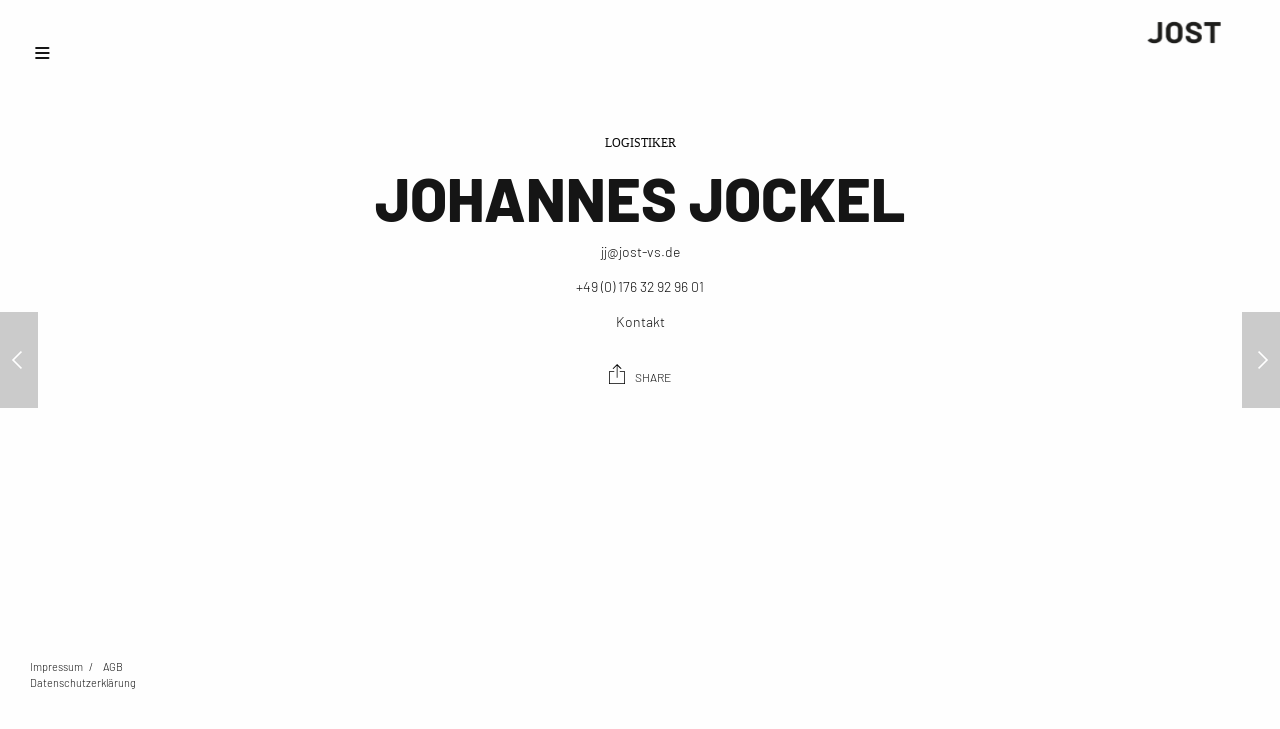

--- FILE ---
content_type: text/css
request_url: https://jost-vs.de/wp-content/themes/twofold-wp-child/style.css?ver=0.0.31
body_size: 7480
content:
/*
	Theme Name: TwoFold Child Theme
	Theme URI: http://themeforest.net/user/fuelthemes
	Description: <strong>TwoFold Photography WordPress Theme by <a href="http://themeforest.net/user/fuelthemes?ref=fuelthemes">Fuel Themes</a></strong> â€“ Update notifications available on Twitter and Themeforest <a href="http://twitter.com/anteksiler">Follow us on twitter</a> â€“ <a href="http://themeforest.net/user/fuelthemes">Follow us on Themeforest</a>
	Version: 1.0.0
	Author: fuelthemes
	Template: twofold-wp
*/
/*
@import url("../twofold-wp/style.css");
@import url("https://vjs.zencdn.net/6.2.8/video-js.css");*/


@font-face {
    font-family: 'Quicksand';
    src: url('fonts/Quicksand-Medium.woff2') format('woff2'),
        url('fonts/Quicksand-Medium.woff') format('woff'),
        url('fonts/Quicksand-Medium.ttf') format('truetype');
    font-weight: 500;
    font-style: normal;
    font-display: swap;
}

@font-face {
    font-family: 'Quicksand';
    src: url('fonts/Quicksand-Regular.woff2') format('woff2'),
        url('fonts/Quicksand-Regular.woff') format('woff'),
        url('fonts/Quicksand-Regular.ttf') format('truetype');
    font-weight: normal;
    font-style: normal;
    font-display: swap;
}

@font-face {
    font-family: 'Quicksand';
    src: url('fonts/Quicksand-Light.woff2') format('woff2'),
        url('fonts/Quicksand-Light.woff') format('woff'),
        url('fonts/Quicksand-Light.ttf') format('truetype');
    font-weight: 300;
    font-style: normal;
    font-display: swap;
}

@font-face {
    font-family: 'Quicksand';
    src: url('fonts/Quicksand-SemiBold.woff2') format('woff2'),
        url('fonts/Quicksand-SemiBold.woff') format('woff'),
        url('fonts/Quicksand-SemiBold.ttf') format('truetype');
    font-weight: 600;
    font-style: normal;
    font-display: swap;
}

@font-face {
    font-family: 'Quicksand';
    src: url('fonts/Quicksand-Bold.woff2') format('woff2'),
        url('fonts/Quicksand-Bold.woff') format('woff'),
        url('fonts/Quicksand-Bold.ttf') format('truetype');
    font-weight: bold;
    font-style: normal;
    font-display: swap;
}

@font-face {
    font-family: 'Barlow';
    src: url('fonts/Barlow-BlackItalic.woff2') format('woff2'),
        url('fonts/Barlow-BlackItalic.woff') format('woff'),
        url('fonts/Barlow-BlackItalic.ttf') format('truetype');
    font-weight: 900;
    font-style: italic;
    font-display: swap;
}

@font-face {
    font-family: 'Barlow';
    src: url('fonts/Barlow-SemiBoldItalic.woff2') format('woff2'),
        url('fonts/Barlow-SemiBoldItalic.woff') format('woff'),
        url('fonts/Barlow-SemiBoldItalic.ttf') format('truetype');
    font-weight: 600;
    font-style: italic;
    font-display: swap;
}

@font-face {
    font-family: 'Barlow';
    src: url('fonts/Barlow-ExtraBoldItalic.woff2') format('woff2'),
        url('fonts/Barlow-ExtraBoldItalic.woff') format('woff'),
        url('fonts/Barlow-ExtraBoldItalic.ttf') format('truetype');
    font-weight: bold;
    font-style: italic;
    font-display: swap;
}

@font-face {
    font-family: 'Barlow';
    src: url('fonts/Barlow-Medium.woff2') format('woff2'),
        url('fonts/Barlow-Medium.woff') format('woff'),
        url('fonts/Barlow-Medium.ttf') format('truetype');
    font-weight: 500;
    font-style: normal;
    font-display: swap;
}

@font-face {
    font-family: 'Barlow';
    src: url('fonts/Barlow-ThinItalic.woff2') format('woff2'),
        url('fonts/Barlow-ThinItalic.woff') format('woff'),
        url('fonts/Barlow-ThinItalic.ttf') format('truetype');
    font-weight: 100;
    font-style: italic;
    font-display: swap;
}

@font-face {
    font-family: 'Barlow';
    src: url('fonts/Barlow-ExtraLight.woff2') format('woff2'),
        url('fonts/Barlow-ExtraLight.woff') format('woff'),
        url('fonts/Barlow-ExtraLight.ttf') format('truetype');
    font-weight: 200;
    font-style: normal;
    font-display: swap;
}

@font-face {
    font-family: 'Barlow';
    src: url('fonts/Barlow-LightItalic.woff2') format('woff2'),
        url('fonts/Barlow-LightItalic.woff') format('woff'),
        url('fonts/Barlow-LightItalic.ttf') format('truetype');
    font-weight: 300;
    font-style: italic;
    font-display: swap;
}

@font-face {
    font-family: 'Barlow';
    src: url('fonts/Barlow-Thin.woff2') format('woff2'),
        url('fonts/Barlow-Thin.woff') format('woff'),
        url('fonts/Barlow-Thin.ttf') format('truetype');
    font-weight: 100;
    font-style: normal;
    font-display: swap;
}

@font-face {
    font-family: 'Barlow';
    src: url('fonts/Barlow-Bold.woff2') format('woff2'),
        url('fonts/Barlow-Bold.woff') format('woff'),
        url('fonts/Barlow-Bold.ttf') format('truetype');
    font-weight: bold;
    font-style: normal;
    font-display: swap;
}

@font-face {
    font-family: 'Barlow';
    src: url('fonts/Barlow-Regular.woff2') format('woff2'),
        url('fonts/Barlow-Regular.woff') format('woff'),
        url('fonts/Barlow-Regular.ttf') format('truetype');
    font-weight: normal;
    font-style: normal;
    font-display: swap;
}

@font-face {
    font-family: 'Barlow';
    src: url('fonts/Barlow-Italic.woff2') format('woff2'),
        url('fonts/Barlow-Italic.woff') format('woff'),
        url('fonts/Barlow-Italic.ttf') format('truetype');
    font-weight: normal;
    font-style: italic;
    font-display: swap;
}

@font-face {
    font-family: 'Barlow';
    src: url('fonts/Barlow-MediumItalic.woff2') format('woff2'),
        url('fonts/Barlow-MediumItalic.woff') format('woff'),
        url('fonts/Barlow-MediumItalic.ttf') format('truetype');
    font-weight: 500;
    font-style: italic;
    font-display: swap;
}

@font-face {
    font-family: 'Barlow';
    src: url('fonts/Barlow-SemiBold.woff2') format('woff2'),
        url('fonts/Barlow-SemiBold.woff') format('woff'),
        url('fonts/Barlow-SemiBold.ttf') format('truetype');
    font-weight: 600;
    font-style: normal;
    font-display: swap;
}

@font-face {
    font-family: 'Barlow';
    src: url('fonts/Barlow-BoldItalic.woff2') format('woff2'),
        url('fonts/Barlow-BoldItalic.woff') format('woff'),
        url('fonts/Barlow-BoldItalic.ttf') format('truetype');
    font-weight: bold;
    font-style: italic;
    font-display: swap;
}

@font-face {
    font-family: 'Barlow';
    src: url('fonts/Barlow-ExtraLightItalic.woff2') format('woff2'),
        url('fonts/Barlow-ExtraLightItalic.woff') format('woff'),
        url('fonts/Barlow-ExtraLightItalic.ttf') format('truetype');
    font-weight: 200;
    font-style: italic;
    font-display: swap;
}

@font-face {
    font-family: 'Barlow';
    src: url('fonts/Barlow-Black.woff2') format('woff2'),
        url('fonts/Barlow-Black.woff') format('woff'),
        url('fonts/Barlow-Black.ttf') format('truetype');
    font-weight: 900;
    font-style: normal;
    font-display: swap;
}

@font-face {
    font-family: 'Barlow';
    src: url('fonts/Barlow-ExtraBold.woff2') format('woff2'),
        url('fonts/Barlow-ExtraBold.woff') format('woff'),
        url('fonts/Barlow-ExtraBold.ttf') format('truetype');
    font-weight: bold;
    font-style: normal;
    font-display: swap;
}

@font-face {
    font-family: 'Barlow';
    src: url('fonts/Barlow-Light.woff2') format('woff2'),
        url('fonts/Barlow-Light.woff') format('woff'),
        url('fonts/Barlow-Light.ttf') format('truetype');
    font-weight: 300;
    font-style: normal;
    font-display: swap;
}



h1, h2, h3, h4, a.btn {
	font-family: 'Barlow', sans-serif;
	font-weight: 700;
}

body, body p, body span, body li {
	font-family: 'Barlow', sans-serif;
	font-weight: 300;
	line-height: 1.4;
}

a.mail {
	text-decoration: underline !important;
}

.job-table a.tel {
	text-decoration: underline;
}

a.btn:hover {
	color: #fff !important;
}

.home .swiper-slide a.btn:hover {
	background-color: #000 !important;
	border-color: #000 !important;
}

.dark-colors h1, body.dark-theme:not(.logo-dark) h1, body.light-theme.logo-light:not(.menu-open) h1, .dark-colors h2, body.dark-theme:not(.logo-dark) h2, body.light-theme.logo-light:not(.menu-open) h2, .dark-colors , body.dark-theme:not(.logo-dark) , body.light-theme.logo-light:not(.menu-open) , .dark-colors h4, body.dark-theme:not(.logo-dark) h4, body.light-theme.logo-light:not(.menu-open) h4, .dark-colors h5, body.dark-theme:not(.logo-dark) h5, body.light-theme.logo-light:not(.menu-open) h5, .dark-colors h6, body.dark-theme:not(.logo-dark) h6, body.light-theme.logo-light:not(.menu-open) h6, .dark-colors .products .product .price, body.dark-theme:not(.logo-dark) .products .product .price, body.light-theme.logo-light:not(.menu-open) .products .product .price {
	color: #fff;
}

.page-id-31 .post-content {
	margin-bottom: 0 !important;
}

.swiper-slide[data-swiper-slide-index="0"] .text-container {
    position: absolute;
    top: 0;
    left: 0;
    z-index: 0;
    width: 100%;
    max-width: 100% !important;
    height: 100%;
    overflow: hidden;
    padding: 0;
	pointer-events: none;
}

.swiper-slide[data-swiper-slide-index="0"] .text-container video {
	position: absolute;
	bottom: 0;
	left: 0;
    z-index: 1;
    padding: 0;
	pointer-events: none;
	min-height: 100%;
	min-width: 100%;
	overflow: hidden;
}

.slide-title {
	padding: 5% 0 0 15%;
}

.slide-title h2,
.slide-description p {
	/*color: #fff !important;*/
}


.slide-description {
	/* Split Slider Styles
	padding: 0 10% 0 1%;
	color: #fff;
	text-align: left;
	align-self: flex-start;
	*/
}

/*
 * Swiper Extra Nav
 */

 .leftarr {
	 position: absolute;
	 left: 0px;
	 top: 45%;
	 z-index: 20;
	 height: 90px;
	 width: 37px;
	 cursor: pointer;
 }

 .leftarr:before {
	 font-family: "fontawesome";
	 content: "\f104";
	 color: #fff;
	 font-size: 29px;
	 position: absolute;
	 top: 14px;
	 left: 12px;
 }

 .rightarr {
	 position: absolute;
	 right: 0px;
	 top: 45%;
	 z-index: 20;
	 height: 90px;
	 width: 37px;
	 cursor: pointer;
 }

 .rightarr:before {
	 font-family: "fontawesome";
	 content: "\f105";
	 color: #fff;
	 font-size: 29px;
	 position: absolute;
	 top: 14px;
	 right: 12px;
 }

 /*********/

 .swiper-container.bottom-slide .swiper-slide {
 	align-items: flex-start !important;
	justify-content: center !important;
	flex-direction: column;
 }

.swiper-container-horizontal .swiper-wrapper {
	z-index: 11 !important;
}

.slide-description .btn {
	position: absolute;
}

.slide-description .btn.back-btn {
	position: static;
	margin: 3em 0 2em 0;
}

.slide-description {
	text-align: left;
	width: 80%;
	padding-right: 0;
	align-self: center;
	padding-top: 20px;
	padding-bottom: 4em;
}

.title-container h1,
.title-container h2 {
	font-size: 54px;
	padding-top: 10px;
	text-transform: uppercase;
}

.slide-description p {
	max-width: 560px;
	min-width: 300px;
	text-align: left;
}

.title-container {
	align-self: center !important;
	margin-top: 35px;
	width: 80% !important;
	text-align: left;
	min-width: 300px;
	left: 0;
}


.slide-title .post-title {
    position: relative;
}


.title-container .post-title {
    height: 20px;
    font-size: 14px;
    padding-top: 5px;
    color: #fff;
}

.logo-dark .title-container .post-title {
	color: #000;
}

.postid-79 .masonry .item,
.postid-79 .masonry .item div,
.postid-1430 .masonry .item,
.postid-1430 .masonry .item div {
	cursor: default !important;
	transition: .3s;
}

/* Team Styles */

.postid-79 .masonry .item .contact-div a,
.postid-1430 .masonry .item .contact-div a {
	color: #fff;
}

.item .contact-div {
	color: #fff;
	font-size: 14px;
	position: relative;
	bottom: -30px;
	opacity: 0;
}

.item .contact-div p {
	color: #fff;
	font-size: 14px;
	margin-bottom: 25px;
}

.item .contact-div .contact-btn {
	border: 2px solid #fff;
	background: transparent;
	padding: 4px 24px;
}

.item .contact-div a.contact-btn:hover {
	background: #fff;
	color: #000;
}

/* ---------------- */

.postid-40 .item .slide-title,
.postid-62 .item .slide-title,
.postid-1315 .item .slide-title,
.postid-93 .item .slide-title,
.postid-848 .item .slide-title {
	color: #fff;
	margin: 0 auto;
	padding: 35% 0 0 0;
	position: absolute;
	width: 100%;
	font-size: 18px;
	transition: .2s;
	opacity: 0;
	font-weight: 700;
}

.postid-40 .item a:hover .slide-title,
.postid-40 .item a:hover .slide-description,
.postid-62 .item a:hover .slide-title,
.postid-62 .item a:hover .slide-description,
.postid-1315 .item a:hover .slide-title,
.postid-1315 .item a:hover .slide-description,
.postid-93 .item a:hover .slide-title,
.postid-93 .item a:hover .slide-description,
.postid-848 .item a:hover .slide-title,
.postid-848 .item a:hover .slide-description {
	opacity: 1;
}

.postid-40 .item .slide-description,
.postid-62 .item .slide-description,
.postid-1315 .item .slide-description,
.postid-93 .item .slide-description,
.postid-848 .item .slide-description {
	color: #fff;
	margin: 0 auto;
	padding: 45% 0 0 0;
	position: absolute;
	width: 100%;
	font-size: 14px;
	transition: .2s;
	opacity: 0;
	text-align: center;
}

.postid-79 .masonry .item > div,
.postid-1430 .masonry .item > div {
	margin: 4px;
}

.page-id-114 #header,
.single-post #header,
.archive #header {
	/*background: #fff;*/
	/*margin-top: 0;*/
	/*padding-top: 40px;*/
	padding-bottom: 10px;
	transition: .4s;
}


/* Contact Form */

.page-id-29 .logo img {
	display: none;
}

.contact-content .wpcf7-text,
.contact-content .wpcf7-textarea {
	width: 100%;
	background: #f3f3f3;
	border-color: #f3f3f3;
}

.contact-content .wpcf7-textarea {
	resize: none;
	max-height: 250px;
}

.contact-content .wpcf7-submit {
	border-radius: 0;
	border-style: solid;
	border-color: #000;
	background: #fff;
	padding: 8px 25px;
	text-transform: uppercase;
	font-size: 12px;
	transition: .2s;
	color: #000;
	font-weight: 700;
}

.contact-content .wpcf7-submit:hover {
	background: #000;
	border-color: #000;
	color: #fff;
}

.contact-content .name {
	text-transform: uppercase;
}

#navigation-menu {
    width: 256px !important;
}

.mobile-toggle {
    position: relative;
    transition: .3s;
    top: 0px;
    left: 0;
}

.menu-open .mobile-toggle {
    position: relative;
    left: 180px;
    top: 0px;
}

.navi-logo-big {
    width: auto;
    margin-left:37px;
    margin-top: -30px;
	margin-bottom: 20px;
	max-height: 28px;
}

#footer .left-side,
#footer .right-side {
    width: 150px !important;
    max-width: 150px;
    text-align: left;
    display: block !important;
}

/*
*
* Black Info Overlay Styles
*
*/
/*
.info-window {
    width: 100%;
    height: 100%;
    position: absolute;
    top: 0px;
    left: 0px;
    padding: 150px 100px 100px 140px;
    z-index: 100;
    background: rgba(0,0,0,.8);
    color: #fff;
    display: none;
	text-align: left;
}*/

.info-window {
	color: #151515;
	text-align: left;
	width: 50%;
	font-size: 18px;
}

.info-window .head {
    margin-bottom: 20px;
	width: 90%;
}

.info-window .head span:first-of-type {
    width: 30%;
	display: inline-block;
}

.info-window .content {
    width: 90%;
}

.info-window .content .variant1-1,
.info-window .content .variant2-1 {
    width: 30%;
    display: inline-block;
    margin-bottom: 10px;
}
.info-window .content .variant1-2,
.info-window .content .variant2-2 {
    width: 70%;
    display: inline-block;
    vertical-align: middle;
	margin-bottom: 20px;
}

.info-window .content .info-list {
    list-style: none;
    margin: 30px 0;
}

.info-window .content .info-list li:before {
    content: "*";
    vertical-align: middle;
    padding-top: 2px;
    margin-right: 5px;
}

.info-window .content .agency span:first-of-type {
    margin-right: 20px;
}

.info-window .close {
  width: 30px;
  height: 30px;
  position: absolute;
  right: 100px;
  top: 100px;
  pointer-events: all !important;
  color: #fff;
}

.info-window .close:before {
    content: "x";
    font-family: "quicksand";
    font-size: 28px;
}

.info-window .close:hover {
    color: #888;
}

/*
*
* Jost Cases
*
*/


.cases .rightarr::before,
.cases .leftarr::before {
	color: #000;
}

.page-id-119 .dark-colors #header .mobile-toggle path,
body.page-id-119.dark-theme:not(.logo-dark) #header .mobile-toggle path,
body.page-id-119.light-theme.logo-light:not(.menu-open) #header .mobile-toggle path {
	stroke: #0a0a0a;
}


body.page-id-119.light-theme.logo-light:not(.menu-open) .btn:not(.grey):not(.alt) {
	border-color: #151515;
	color: #151515;
}


body.page-id-119.light-theme.logo-light:not(.menu-open) #footer .left-side,
body.page-id-119.light-theme.logo-light:not(.menu-open) #footer .left-side a,
body.page-id-119.light-theme.logo-light:not(.menu-open) #footer .left-side .footer-menu li + li::before {
	color: #151515;
}


body.page-id-119.light-theme.logo-light:not(.menu-open) #footer .left-side a:hover {
	color: #555;
}

.cases .title-container h1,
.cases .title-container h2,
.cases .title-container h3,
.cases .title-container .post-title,
.cases .slide-description p {
  color: #151515 !important;
}

.thb-logo-center #header .logo {
	left: 92.5%;
}

.postid-40 #wrapper .row,
.postid-848 #wrapper .row {
	height: 100%;
	padding: 7em 3em 4em;
	display: flex;
	justify-content: center;
	flex-wrap: nowrap;
}

.postid-40 .row .item,
.postid-848 .row .item {
	min-height: 650px;
	max-height: 770px;
	height: 78vh;
	max-width: 13.0%;
	margin: 5px;
	text-transform: uppercase;
}

.postid-40 .row .item .hover,
.postid-848 .row .item .hover {
	height: 100%;
	width: 100%;
	text-align: center;
	opacity: 0;
	transition: all .3s;
	background: rgba(0,0,0,.3);
}

.postid-40 .row .item .hover p,
.postid-848 .row .item .hover p {
	padding: 5em 1em 0em;
	color: #fff;
}

.postid-40 .row .item:hover .hover,
.postid-848 .row .item:hover .hover {
	opacity: 1;
}

.postid-40 #wrapper .item .title,
.postid-848 #wrapper .item .title {
    padding-top: 3em;
    font-size: 26px;
    font-weight: 600;
    letter-spacing: 1px;
    margin-bottom: 0;
    font-family: 'Barlow', sans-serif;
    line-height: 1.1;
}

.postid-40 #wrapper .item .title:after,
.postid-848 #wrapper .item .title:after {
	content: "-";
	display: block;
	margin: 0 auto;
}

.postid-40 #wrapper .item .name,
.postid-848 #wrapper .item .name {
	letter-spacing: 1px;
	padding-top: 0;
	font-size: 28px;
}

.postid-40 #wrapper .item .categories,
.postid-848 #wrapper .item .categories {
	position: absolute;
	bottom: 0;
	left: 0;
	padding-top: 0;
	width: 100%;
}

.postid-40 #wrapper .item .categories,
.postid-848 #wrapper .item .categories {
	padding-bottom: 2.5em;
}

.postid-40 #wrapper .item .categories span,
.postid-848 #wrapper .item .categories span {
	display: block;
	margin: 5px 0px;
}

.cases .slide-description .case-text {
	margin-bottom: 0;
}

.cases .slide-description .case-customer {
	display: block;
	margin-top: 1em;
	font-size: 13px;
	font-style: italic;
}

.cases .slide-description .case-agency {
	display: block;
	margin-top: 0.2em;
	font-size: 13px;
	font-style: italic;
}

/*
*
* Products Style
*
*/

body.page-id-162.light-theme.logo-light:not(.menu-open) #footer .left-side,
body.page-id-162.light-theme.logo-light:not(.menu-open) #footer .left-side a,
body.page-id-162.light-theme.logo-light:not(.menu-open) #footer .left-side .footer-menu li + li::before {
	color: #151515;
}

body.page-id-162.light-theme.logo-light:not(.menu-open) #footer .left-side a:hover {
	color: #555;
}

.page-id-162 .rightarr::before,
.page-id-162 .leftarr::before {
	color: #000;
}
.page-id-162 .dark-colors #header .mobile-toggle path,
body.page-id-162.dark-theme:not(.logo-dark) #header .mobile-toggle path,
body.page-id-162.light-theme.logo-light:not(.menu-open) #header .mobile-toggle path {
	stroke: #0a0a0a;
}

body.page-id-162.light-theme.logo-light:not(.menu-open) .btn:not(.grey):not(.alt) {
	border-color: #151515;
	color: #151515;
}

.page-id-162 .title-container h2,
.page-id-162 .title-container .post-title,
.page-id-162 .slide-description p {
  color: #151515 !important;
}

.postid-62 #wrapper .row,
.postid-1315 #wrapper .row {
	height: 100%;
	padding: 7em 3em 4em;
	display: flex;
	justify-content: center;
}

.postid-62 .row .item,
.postid-1315 .row .item {
	min-height: 650px;
	max-height: 770px;
	height: 78vh;
	max-width: 340px;
	margin: 5px;
	text-transform: uppercase;
}

.postid-62 .row .item .hover,
.postid-1315 .row .item .hover {
	height: 100%;
	width: 100%;
	text-align: center;
	opacity: 0;
	transition: all .3s;
	background: rgba(0,0,0,.3);
}

.postid-62 .row .item .hover p,
.postid-1315 .row .item .hover p {
	padding: 5em 1em 0em;
	color: #fff;
}

.postid-62 .row .item:hover .hover,
.postid-1315 .row .item:hover .hover {
	opacity: 1;
}

.postid-62 #wrapper .item .title,
.postid-1315 #wrapper .item .title {
	padding-top: 3em;
	font-size: 20px;
	font-weight: 700;
	letter-spacing: 1px;
	margin-bottom: 0;
}

.postid-62 #wrapper .item .title:after,
.postid-1315 #wrapper .item .title:after {
	content: "-";
	display: block;
	margin: 0 auto;
}

.postid-62 #wrapper .item .name,
.postid-1315 #wrapper .item .name {
	letter-spacing: 1px;
	padding-top: 0;
	font-size: 18px;
}

.postid-62 #wrapper .item .categories,
.postid-1315 #wrapper .item .categories {
	position: absolute;
	bottom: 0;
	left: 0;
	padding-top: 0;
	width: 100%;
}

.postid-62 #wrapper .item .categories,
.postid-1315 #wrapper .item .categories {
	padding-bottom: 2.5em;
}

.postid-62 #wrapper .item .categories span,
.postid-1315 #wrapper .item .categories span {
	display: block;
	margin: 5px 0px;
}

/*
*
* Philosophie Style
*
*/

.page-id-71 .post-title {
	display: none;
}

.col-6 {
	width: 50%;
	display: inline-block;
	height: 100%;
	padding: 0 5%;
}

.col-6.slider-right {
	padding-left: 0;
}

.col-6.slider-right .inner-bg {
	display: inline-block;
	width: 100%;
	height: 100%;
}

.philosophie .col-6 {
	position: relative;
}

.philosophie .col-6 .title-container {
	position: absolute;
	width: 100%;
}

.philosophie .col-6 .title-container h2 {
	margin-bottom: 0px;
	font-size: 46px;
	padding-top: 0px;
}

.philosophie .col-6.slider-left .title-container {
	left: 0;
	text-align: left;
	padding: 0 20px 0 10%;
}

.philosophie .col-6.slider-right .title-container {
	left: 0;
	text-align: left;
	padding: 0 5% 0 20px;
}

.philosophie .col-6.slider-right .title-container h2 {
	color: #fff;
}

.philosophie .col-6 {
	display: flex;
}

.philosophie .slide-description {
	align-self: flex-end;
}

.philosophie .slide-description p {
	font-size: 16px !important;
}

.philosophie .slide-description .btn {
	position: relative;
}

.philosophie .rightarr,
.philosophie .leftarr {
	display: none;
}

/*
*
* -----------
*
*/

#footer .left-side .footer-menu {
	line-height: 1.5;
}

#footer .left-side .footer-menu li:last-child:before {
	display: none;
}

#footer .left-side .footer-menu li:last-child {
	padding-left: 0;
	display: block;
}

.menu-open #footer .social {
	opacity: 1;
	pointer-events: all;
}

#footer .social {
	opacity: 0;
	pointer-events: none;
	transition: .3s;
}

#footer .social i {
	font-size: 18px;
}

.agb-left a,
.agb-right a {
	color: #000 !important;
	text-decoration: underline;
}

.agb-left a:hover,
.agb-right a:hover {
	color: #555 !important;
}

.page-id-31 .page-padding {
	padding-bottom: 0;
}

#header .logo .logoimg {
	max-height: 28px !important;
}

.navigation-menu .menu-item .sub-menu li a {
	font-weight: 200;
}

.postid-93 .lg-item {
	transition: all .3s !important;
}

.home-first.text-container h1 {
	position: relative;
	margin: 0 auto;
	top: 40%;
	z-index: 5;
}

.home-first .first-slide.btn {
	position: relative;
	margin: 0 auto;
	top: 37.5em;
	z-index: 5;
	pointer-events: all;
}

.page-id-207 .title-container {
	display: none;
}

.page-id-207 .swiper-slide video,
.page-id-252 .swiper-slide .slide-description video {
	position: absolute;
    bottom: 0;
    left: 0;
    z-index: 1;
    min-width: 100% !important;
    overflow: hidden;
    padding: 0;
	pointer-events: none;
}

.page-id-252 .swiper-slide[data-hash="1"] .slide-description,
.page-id-1361 .swiper-slide[data-hash="1"] .slide-description {
	padding: 0;
	width: 100%;
	height: 100%;
	position: absolute;
	top: 0;
	left: 0;
	overflow: hidden;
}

.page-id-252 .rightarr:before,
.page-id-252 .leftarr:before,
.page-id-1361 .rightarr:before,
.page-id-1361 .leftarr:before {
	color: #000;
}

.page-id-252 .swiper-slide[data-hash="1"] .title-container,
.page-id-1361 .swiper-slide[data-hash="1"] .title-container {
	display: none;
}

.page-id-252 .swiper-slide[data-hash="1"] .title-container,
.page-id-1361 .swiper-slide[data-hash="1"] .title-container {
	display: none;
}

.agb-left {
	display: inline-block;
	width: 49%;
}
.agb-right {
	display: inline-block;
	width: 49%;
}

.home-first .subtext {
	position: absolute;
	z-index: 1;
	width: 100%;
	top: 50%;
}

.logo-light .rightarr:before,
.logo-light .leftarr:before {
	color: #fff;
}

.rightarr:before,
.leftarr:before {
	padding-top: 10px;
}

.rightarr,
.leftarr {
	background: rgba(203, 203, 203, .7);
}

.lg-prev {
	position: absolute;
	left: 0px !important;
	top: 45%;
	z-index: 20;
	height: 90px;
	width: 37px;
	border-radius: 0 !important;
}

.lg-next {
	position: absolute;
	right: 0px !important;
	top: 45%;
	z-index: 20;
	height: 90px;
	width: 37px;
	border-radius: 0 !important;
}

.lg-next:before {
	font-family: "fontawesome";
	content: "\f105" !important;
}

.lg-prev:after {
	font-family: "fontawesome";
	content: "\f104" !important;
}

.lg-next,
.lg-prev {
	background: rgba(203, 203, 203, .7) !important;
}

.swiper-slide .case-text {
	font-size: 18px;
}
.produkte h1,
.cases h1,
.produkte h2,
.cases h2 {
	margin-bottom: 0;
}

.produkte h3,
.cases h3 {
	display: block;
}

.blog .page-padding {
	padding-bottom: 200px;
}

.post-template-default.single .blog-intro {
	display: none;
}

.agb-left,
.agb-right {
	vertical-align: top;
}

/*
*
* Job Seite
*
*/

.job-table p {
	margin-bottom: 0px;
}

.job-table p strong {
	margin-bottom: 0;
}

.light-theme .post.post-detail .post-content a {
	color: #151515;
}

.post-template-default .page-padding {
	padding-bottom: 0;
}

.post-template-default .post .blog-post-container {
	padding-bottom: 0;
}

.job-content {
	width: 100%;
	height: 100%;
	position: absolute;
	padding: 100px 100px 50px;
	overflow: scroll;
}

.job-table {
	width: 100%;
	margin-bottom: 50px;
}

.job-table td:first-of-type {
	width: 85%;
	padding-right: 50px;
}

.job-table h4 {
	margin-top: 20px;
	margin-bottom: 25px;
}

.job-table strong {
	display: inline-block;
	margin-bottom: 10px;
}

.job-table li {
	margin: 0;
}

.job-table td:nth-of-type(2) .job-referenz,
.job-table td:nth-of-type(2) .job-homepage,
.job-table td:nth-of-type(2) .job-standort {
	margin: 20px 0 5px 0;
	font-weight: bold;
}

.job-table td:nth-of-type(2) a {
	display: block;
}

.job-table td:nth-of-type(2) a:first-of-type {
	margin-top: 5px;
}

.job-table td:nth-of-type(2) {
	display: flex;
	flex-direction: column;
	align-content: flex-start;
	min-width: 225px;
}

.job-table td:nth-of-type(2) p:first-of-type {
	margin-top: 0;
}

.blog-post-container.comments {
	display: none;
}

.blog-intro {
	padding: 6em 24em 0em;
	text-align: center;
}

.blog .page-padding {
	padding-top: 5% !important;
}

.blog .blog-post-container {
	padding-bottom: 0;
	margin-top: -40px !important;
}

.blog-intro {
	position: absolute;
	z-index: 10;
}

.page-id-252 .swiper-slide[data-swiper-slide-index="3"],
.page-id-1361 .swiper-slide[data-swiper-slide-index="3"] {
	display: none;
}

.no-link {
	pointer-events: none;
}

/*
 *
 * Team Seite
 *
 */

.postid-79 .row.expanded,
.postid-1430 .row.expanded {
	width: 60%;
	min-width: unset;
	justify-content: center;
}

.postid-79 .masonry .item,
.postid-1430 .masonry .item {
	width: 25%;
	max-width: unset;
	height: 17em;
}

.postid-79 .masonry .item:nth-of-type(1),
.postid-1430 .masonry .item:nth-of-type(1) {
  width: 30%;
}

.postid-79 .masonry .item:nth-of-type(2),
.postid-1430 .masonry .item:nth-of-type(2) {
	width: 37%;
}
.postid-79 .masonry .item:nth-of-type(3),
.postid-1430 .masonry .item:nth-of-type(3) {
	width: 33%;
}
.postid-79 .masonry .item:nth-of-type(8),
.postid-1430 .masonry .item:nth-of-type(8) {
	width: 29%;
}
.postid-79 .masonry .item:nth-of-type(9),
.postid-1430 .masonry .item:nth-of-type(9) {
	width: 34%;
}
.postid-79 .masonry .item:nth-of-type(10),
.postid-1430 .masonry .item:nth-of-type(10) {
	width: 37%;
}
.postid-79 .masonry .item:nth-of-type(4),
.postid-79 .masonry .item:nth-of-type(5),
.postid-79 .masonry .item:nth-of-type(6),
.postid-79 .masonry .item:nth-of-type(7),
.postid-1430 .masonry .item:nth-of-type(4),
.postid-1430 .masonry .item:nth-of-type(5),
.postid-1430 .masonry .item:nth-of-type(6),
.postid-1430 .masonry .item:nth-of-type(7) {
	width: 25%;
}

.postid-79 .masonry .item:nth-of-type(2) .photo,
.postid-1430 .masonry .item:nth-of-type(2) .photo {
	right: -1px;
}
.postid-79 .masonry .item:nth-of-type(9) .photo,
.postid-1430 .masonry .item:nth-of-type(9) .photo {
	right: 1px;
}

.postid-79 .masonry .item .album_overlay,
.postid-1430 .masonry .item .album_overlay {
	background-size: cover;
  	background-repeat: no-repeat;
	padding: 0;
}
.postid-79 .masonry .item .album_overlay.hover,
.postid-1430 .masonry .item .album_overlay.hover {
	background-position-y: auto;
}

.postid-79 .masonry .album_overlay.bjoern-petry,
.postid-1430 .masonry .album_overlay{
	background-image: url('https://jost-vs.de/wp-content/uploads/2023/12/Bjoern_4362-scaled.jpg');
	background-size: 100% auto;
    background-position: 0 20%;
}

.postid-79 .masonry .album_overlay.andreas-partenheimer,
.postid-1430 .masonry .album_overlay{
	background-image: url('https://jost-vs.de/wp-content/uploads/2023/12/Andy_4425-1-scaled.jpg');
}

.postid-79 .masonry .album_overlay.mirowslawa-wenzel,
.postid-1430 .masonry .album_overlay{
	background-image: url('https://jost-vs.de/wp-content/uploads/2023/12/Mirka_4395-scaled.jpg');
}

.postid-79 .masonry .album_overlay.thomas-petry,
.postid-1430 .masonry .item:nth-of-type(1) .album_overlay {
	background-image: url('/wp-content/uploads/2017/12/Petri1.jpg');
}
.postid-79 .masonry .album_overlay.madeline-staudter,
.postid-1430 .masonry .item:nth-of-type(2) .album_overlay {
	background-image: url('/wp-content/uploads/2017/12/Staudter1.jpg');
}
.postid-79 .masonry .album_overlay.team-member-2 ,
.postid-1430 .masonry .album_overlay {
	background-image: url('https://jost-vs.de/wp-content/uploads/2017/12/Katharina1.jpg');
}
.postid-79 .masonry .album_overlay.team-member-1,
.postid-1430 .masonry .album_overlay {
	background-image: url('/wp-content/uploads/2017/12/Andy1.jpg');
}
.postid-79 .masonry  .album_overlay.johannes-jockel,
.postid-1430 .masonry .album_overlay {
	background-image: url('https://jost-vs.de/wp-content/uploads/2021/05/Johannes-Auswahl-2.jpg');
	background-position: 0 41%;
}
.postid-79 .masonry  .album_overlay.team-member-3,
.postid-1430 .masonry .album_overlay {
	background-image: url('/wp-content/uploads/2017/12/Dietrich1.jpg');
}
.postid-79 .masonry .album_overlay.sonja-may,
.postid-1430 .masonry .album_overlay {
	background-image: url('https://jost-vs.de/wp-content/uploads/2017/12/May1.jpg');
}
.postid-79 .masonry .album_overlay.peter-braun,
.postid-1430 .masonry .album_overlay {
	background-image: url('/wp-content/uploads/2019/12/Peter_alternate.jpg');
}

.postid-79 .masonry .album_overlay.masha-bertram,
.postid-1430 .masonry .item:nth-of-type(11) .album_overlay {
	background-image: url('https://jost-vs.de/wp-content/uploads/2022/12/Mascha2.jpg');
	background-size: 100% auto;
    background-position: 0 46%;
}

.postid-79 .masonry .album_overlay.tim-schemm,
.postid-1430 .masonry .album_overlay.tim-schemm{
	background-image: url('https://jost-vs.de/wp-content/uploads/2022/12/DSC_2591_kl-425x400.jpg');	
	background-size: 100% auto;
    background-position: 0 15%;
}



/* Team Background Sizing */

.postid-79 .masonry .item:nth-of-type(1) .photo,
.postid-1430 .masonry .item:nth-of-type(1) .photo {
	background-size: 105%;
}

.postid-79 .masonry .item:nth-of-type(2) .photo,
.postid-1430 .masonry .item:nth-of-type(2) .photo {
	background-size: 107.5%;
}

.postid-79 .masonry .item:nth-of-type(3) .photo,
.postid-1430 .masonry .item:nth-of-type(3) .photo {
	background-size: 120%;
}

.postid-79 .masonry .item:nth-of-type(5) .photo,
.postid-1430 .masonry .item:nth-of-type(5) .photo {
	background-position: 50% 80%;
}

.postid-79 .masonry .item:nth-of-type(5) .album_overlay,
.postid-1430 .masonry .item:nth-of-type(5) .album_overlay {
	background-position: 50% 80%;
}

.postid-79 .masonry .item:nth-of-type(7) .photo,
.postid-1430 .masonry .item:nth-of-type(7) .photo {
	background-position: 80% 50%;
}

.postid-79 .masonry .item:nth-of-type(7) .album_overlay,
.postid-1430 .masonry .item:nth-of-type(7) .album_overlay {
	background-size: 140% auto;
	background-position: 30% 40%;
}

.postid-79 .masonry .item:nth-of-type(8) .photo,
.postid-1430 .masonry .item:nth-of-type(8) .photo {
	background-size: 110%;
}

.postid-79 .masonry .item:nth-of-type(9) .album_overlay,
.postid-1430 .masonry .item:nth-of-type(9) .album_overlay {
	background-size: 100% auto;
}

.postid-79 .masonry .item:nth-of-type(12) .photo,
.postid-1430 .masonry .item:nth-of-type(12) .photo {
	background-size: auto 150%;
	background-position-y: -10px;
}

.postid-79 .masonry .item:nth-of-type(12) .album_overlay,
.postid-1430 .masonry .item:nth-of-type(12) .album_overlay {
	background-size: 120% auto;
	background-position: 0% 60%;
}

.postid-79 .masonry .item:nth-of-type(11) .photo,
.postid-1430 .masonry .item:nth-of-type(11) .photo {
	background-size: 100% auto;
	background-position: 50% 23%;
}

.postid-79 .masonry .item:nth-of-type(13) .photo,
.postid-1430 .masonry .item:nth-of-type(13) .photo {
	background-size: 115% auto;
	background-position: 50% 35%;
}

.postid-79 .masonry .item:nth-of-type(14) .photo,
.postid-1430 .masonry .item:nth-of-type(14) .photo {
	background-size: cover;
}

.masonry .item .black-overlay {
	background: #15151566;
	width: 100%;
	height: 100%;
	padding: 15px;
	position: absolute;
	top: 0;
}

ul.bigger-font ul > li {
	font-size: 18px;
}

ul.bigger-font ul > li:last-of-type {
	margin-bottom: 20px;
}

.blog-post-container ul li{
	margin-bottom: 0;
} 

.blog .blog-outro {
	position: absolute;
	bottom: 4.5em;
	left: 0;
	right: 0;
	width: 100%;
	padding: 0;
	text-align: center;
}

.blog .blog-outro a {
	font-weight: 700;
	font-size: 14px;
}

.video-container:after {
	content: " ";
	width: 100%;
	height: 100%;
	position: absolute;
	top: 0;
	left: 0;
	background-color: rgba(0, 0, 0, .3);
	background-image: url('/wp-content/uploads/2019/09/play-btn.png');
	background-repeat: no-repeat;
	background-size: 150px 150px;
	background-position: 50% 50%;
	transition: .3s;
	pointer-events: none;
	opacity: 0;
}

.video-container.paused:after {
	opacity: 1;
}

.sp-dsgvo-link-wrapper a {
  color: #000 !important;
}

.grecaptcha-badge {
	display: none;
}

.page-template-template-contact .grecaptcha-badge {
	z-index: 1000;
	display: block;
}

/*
*
* Responsive
*
*/

.visible-xs .swiper-pagination {
	width: 100%;
	text-align: center;
	padding: 0px 7px 0;
}

.visible-xs .swiper-pagination-bullet {
	display: inline-block;
	border-radius: 10px;
	margin: 0px 3px;
	height: 6px;
	width: 6px;
	background: #151515;
	opacity: 1;
	transition: .2s;
	vertical-align: middle;
}

.visible-xs .swiper-pagination .swiper-pagination-bullet-active {
	background: #151515aa;
	width: 8px;
	height: 8px;
}

.visible-xs {
	display: none;
}

@media (max-width: 1730px) {
	.blog .blog-post-container {
		margin-top: -20px !important;
	}
}

@media (max-width: 1500px) {
	.postid-79 .masonry .item .photo,
	.postid-1430 .masonry .item .photo {
		background-size: cover;
	}
}

@media (max-width: 1440px) {
	.cases h2 {
		font-size: 50px;
	}

	.blog-intro {
		padding-left: 13em;
		padding-right: 13em;
	}
}

@media (max-width: 1400px) {
	.cases .slide-description .case-text {
		max-width: 500px;
	}

	.postid-40 .row .item,
	.postid-848 .row .item {
		max-width: 15.8%;
	}
}

@media (min-width: 1281px) and (max-width: 1399px) {

	.page-padding {
		padding: 65px 0;
	}

	.postid-40 #wrapper .row, .postid-848 #wrapper .row {
		padding: 5em 3em 3em;
	}

	.postid-40 .row .item, .postid-848 .row .item,
	.postid-62 .row .item, .postid-1315 .row .item {
		min-height: 485px;
		max-height: 600px;
		height: 74vh;
	}

	.postid-62 #wrapper .row, .postid-1315 #wrapper .row {
		padding: 5em 3em 3em;
	}

	.cases .slide-description .case-text {
		font-size: 16px;
		max-width: 420px;
	}

	.cases .title-container {
		margin-top: 20px;
	}

	.cases .title-container h2 {
		font-size: 44px;
	}

	.cases .title-container h3 {
		font-size: 38px;
	}
}

@media (max-width: 1280px) {
	.cases .slide-description .case-text {
		font-size: 16px;
		max-width: 420px;
	}

	.cases .title-container h2 {
		font-size: 44px;
	}

	.cases .title-container h3 {
		font-size: 38px;
	}

	.postid-40 #wrapper > .row,
	 .postid-62 #wrapper > .row,
	 .postid-1315 #wrapper > .row,
	 .postid-848 #wrapper > .row {
		padding-bottom: 0 !important;
	}

	.postid-40 .row .item,
	.postid-62 .row .item,
	.postid-1315 .row .item,
	.postid-848 .row .item {
		max-width: 15.4%;
		min-height: 580px;
	}

	.postid-62 #wrapper .item .title,
	.postid-1315 #wrapper .item .title,
	.postid-40 #wrapper .item .title,
	.postid-848 #wrapper .item .title {
		font-size: 16px;
	}

	.postid-62 #wrapper .item .name,
	.postid-1315 #wrapper .item .name,
	.postid-40 #wrapper .item .name,
	.postid-848 #wrapper .item .name {
		font-size: 18px;
	}

}

@media (max-width: 1200px) {
	.blog .blog-post-container {
		margin-top: -0px !important;
	}

	.blog-intro {
		padding-left: 14em;
		padding-right: 14em;
	}

	.postid-79 .item,
	.postid-1430 .item {
		width: 50% !important;
	}

	.postid-79 .item .photo,
	.postid-1430 .item .photo {
		background-position: 75% 50% !important;
		background-repeat: no-repeat !important;
	}

	.postid-79 .masonry .item .album_overlay h3,
	.postid-1430 .masonry .item .album_overlay h3 {
		font-size: 16px !important;
		margin-bottom: 8px;
	}

	.postid-79 .masonry .item .album_overlay hr,
	.postid-1430 .masonry .item .album_overlay hr {
		margin-bottom: 8px;
	}

	.postid-79 .masonry .item .album_overlay aside,
	.postid-1430 .masonry .item .album_overlay aside {
		font-size: 12px !important;
		padding: 0 3px;
	}

	.postid-79 .masonry .item .album_overlay .contact-div,
	.postid-1430 .masonry .item .album_overlay .contact-div {
		bottom: 0;
		font-size: 12px;
	}

	.postid-79 .masonry .item .album_overlay .contact-div .tel,
	.postid-1430 .masonry .item .album_overlay .contact-div .tel {
		font-size: 12px;
		margin-bottom: 14px;
	}

	.postid-79 .row.expanded,
	.postid-1430 .row.expanded {
		width: 70%;
	}

	.postid-79 .masonry .item,
	.postid-1430 .masonry .item {
		height: 3em;
		min-height: unset;
	}

	.postid-79 .masonry .item .album_overlay,
	 .postid-79 .masonry .item .album_overlay h3,
	 .postid-79 .masonry .item .album_overlay hr,
	 .postid-79 .masonry .item .album_overlay aside,
	 .postid-79 .masonry .item .album_overlay div,
	 .postid-1430 .masonry .item .album_overlay,
 	 .postid-1430 .masonry .item .album_overlay h3,
 	 .postid-1430 .masonry .item .album_overlay hr,
 	 .postid-1430 .masonry .item .album_overlay aside,
 	 .postid-1430 .masonry .item .album_overlay div {
		opacity: 0 !important;
		z-index: 1;
	}

	.postid-79 .masonry .item .album_overlay:hover,
	 .postid-79 .masonry .item .album_overlay h3,
	 .postid-79 .masonry .item .album_overlay hr,
	 .postid-79 .masonry .item .album_overlay aside,
	 .postid-79 .masonry .item .album_overlay div,
	 .postid-1430 .masonry .item .album_overlay:hover,
 	 .postid-1430 .masonry .item .album_overlay h3,
 	 .postid-1430 .masonry .item .album_overlay hr,
 	 .postid-1430 .masonry .item .album_overlay aside,
 	 .postid-1430 .masonry .item .album_overlay div {
		opacity: 1 !important;
	}

}

@media (max-width: 1080px) {
	.cases .slide-description .case-text {
		max-width: 350px;
	}

	.cases .title-container h2 {
		font-size: 40px;
	}

	.cases .title-container .post-title {
		font-size: 12px;
	}

}

@media (max-width: 1080px) and (min-width: 991px) {
	.page-id-252 .swiper-slide[data-swiper-slide-index="2"],
	.page-id-1361 .swiper-slide[data-swiper-slide-index="2"] {
		background-size: contain;
	}
}

@media (max-width: 991px) and (max-height: 500px) {
}

@media (max-width: 991px) and (min-height: 501px) {


	.page-id-252 .swiper-slide[data-swiper-slide-index="0"],
	.page-id-1361 .swiper-slide[data-swiper-slide-index="0"] {
		background-image: url('/wp-content/uploads/2017/12/leistungen_resp.jpg') !important;
	}

	.page-id-252 .swiper-slide[data-swiper-slide-index="3"],
	.page-id-1361 .swiper-slide[data-swiper-slide-index="3"] {
		display: block;
		background-size: contain;
		background-repeat: no-repeat;
	}

	.page-id-252 .swiper-slide[data-swiper-slide-index="2"],
	.page-id-1361 .swiper-slide[data-swiper-slide-index="2"] {
		background-image: url('/wp-content/uploads/2017/12/referenzen-resp-1.jpg') !important;
		background-size: contain;
		background-repeat: no-repeat;
	}
}

@media (max-width: 991px) {

	/* Cases Responsive HD Bilder */

	.postid-40 .item:nth-of-type(1),
	.postid-848 .item:nth-of-type(1) {
		background-image: url('/wp-content/uploads/2020/04/case_img_mobile.jpg') !important;
	}
	.postid-40 .item:nth-of-type(2),
	.postid-848 .item:nth-of-type(2) {
		background-image: url('/wp-content/uploads/2020/04/DTM_case_mobile.jpg') !important;
	}
	.postid-40 .item:nth-of-type(3),
	.postid-848 .item:nth-of-type(3) {
		background-image: url('/wp-content/uploads/2017/12/Stella_4.jpg') !important;
	}
	.postid-40 .item:nth-of-type(4),
	.postid-848 .item:nth-of-type(4) {
		background-image: url('/wp-content/uploads/2017/12/Estoril_3.jpg') !important;
	}
	.postid-40 .item:nth-of-type(5),
	.postid-848 .item:nth-of-type(5) {
		background-image: url('/wp-content/uploads/2017/12/Cube_3.jpg') !important;
	}
	.postid-40 .item:nth-of-type(6),
	.postid-848 .item:nth-of-type(6) {
		background-image: url('/wp-content/uploads/2017/12/Nuerburg_11.jpg') !important;
	}
	.postid-40 .item:nth-of-type(7),
	.postid-848 .item:nth-of-type(7) {
		background-image: url('/wp-content/uploads/2017/12/Mini_Laxx_1.jpg') !important;
	}


	/* ----------------------------- */
	/* Produkte Responsive HD Bilder */

	.postid-62 .item:nth-of-type(1),
	.postid-1315 .item:nth-of-type(1) {
		background-image: url('/wp-content/uploads/2017/12/01_Zeltbau29-1.jpg') !important;
	}
	.postid-62 .item:nth-of-type(2),
	.postid-1315 .item:nth-of-type(2) {
		background-image: url('/wp-content/uploads/2017/12/DTM_4.jpg') !important;
	}
	.postid-62 .item:nth-of-type(3),
	.postid-1315 .item:nth-of-type(3) {
		background-image: url('/wp-content/uploads/2017/12/02_JostCube1.jpg') !important;
	}
	.postid-62 .item:nth-of-type(4),
	.postid-1315 .item:nth-of-type(4) {
		background-image: url('/wp-content/uploads/2017/12/04_WC17.jpg') !important;
	}
	.postid-62 .item:nth-of-type(5),
	.postid-1315 .item:nth-of-type(5) {
		background-image: url('/wp-content/uploads/2017/12/05_DisplayMessebauten1.jpg') !important;
	}

	/* ----------------------------- */



	.postid-40 #wrapper .row,
	.postid-848 #wrapper .row {
		padding: 4em 3em 4em;
	}

	.agb-left,
	.agb-right {
		display: block;
		width: 100%;
	}

	#footer .row {
		flex-direction: column;
		padding-left: 38px;
	}

	.visible-xs {
		margin-top: -24px;
	}

	.visible-xs h2 {
		margin-bottom: 2px;
	}

	#header {
		margin-top: 0;
		padding-top: 10px;
		padding-bottom: 10px;
		transition: .2s;
	}

	body:not(.menu-open):not(.logo-light) #header {
		background: linear-gradient(rgba(255,255,255,.8) 50%, rgba(255,255,255,.0) 120%);
	}

	body:not(.menu-open).logo-light #header {
		background: linear-gradient(rgba(0,0,0,.3) 50%, rgba(255,255,255,.0) 120%);
	}

	#header .logo-holder .mobile-toggle {
		background: transparent;
	}

	body:not(.menu-open) .mobile-toggle {
		padding-left: 4px !important;
	}

	.hidden-sm {
		display: none !important;
	}
	.visible-sm {
		display: block;
	}

	#header .logo .logoimg {
		max-height: 20px !important;
	}

	.postid-79 .masonry .item .album_overlay h3,
	.postid-1430 .masonry .item .album_overlay h3 {
		font-size: 16px !important;
		margin-bottom: 8px;
	}

	.postid-79 .masonry .item .album_overlay hr,
	.postid-1430 .masonry .item .album_overlay hr {
		margin-bottom: 8px;
	}

	.postid-79 .masonry .item .album_overlay aside,
	.postid-1430 .masonry .item .album_overlay aside {
		font-size: 12px !important;
		padding: 0 3px;
	}

	.postid-79 .masonry .item .album_overlay .contact-div,
	.postid-1430 .masonry .item .album_overlay .contact-div {
		bottom: 0;
		font-size: 12px;
	}

	.postid-79 .masonry .item .album_overlay .contact-div .tel,
	.postid-1430 .masonry .item .album_overlay .contact-div .tel {
		font-size: 12px;
		margin-bottom: 14px;
	}

	.postid-79 .row.expanded,
	.postid-1430 .row.expanded {
		width: 70%;
	}

	.postid-79 .masonry .item,
	.postid-1430 .masonry .item {
		height: 3em;
		min-height: unset;
	}

	.postid-79 .masonry .item .album_overlay,
	 .postid-79 .masonry .item .album_overlay h3,
	 .postid-79 .masonry .item .album_overlay hr,
	 .postid-79 .masonry .item .album_overlay aside,
	 .postid-79 .masonry .item .album_overlay div,
	 .postid-1430 .masonry .item .album_overlay,
 	 .postid-1430 .masonry .item .album_overlay h3,
 	 .postid-1430 .masonry .item .album_overlay hr,
 	 .postid-1430 .masonry .item .album_overlay aside,
 	 .postid-1430 .masonry .item .album_overlay div {
		opacity: 0 !important;
		z-index: 1;
	}

	.postid-79 .masonry .item .album_overlay:hover,
	 .postid-79 .masonry .item .album_overlay h3,
	 .postid-79 .masonry .item .album_overlay hr,
	 .postid-79 .masonry .item .album_overlay aside,
	 .postid-79 .masonry .item .album_overlay div,
	 .postid-1430 .masonry .item .album_overlay:hover,
 	 .postid-1430 .masonry .item .album_overlay h3,
 	 .postid-1430 .masonry .item .album_overlay hr,
 	 .postid-1430 .masonry .item .album_overlay aside,
 	 .postid-1430 .masonry .item .album_overlay div {
		opacity: 1 !important;
	}

	.menu-open .mobile-toggle {
	    top: 0px;
	}

	.postid-40 .row,
	.postid-62 .row,
	.postid-1315 .row,
	.postid-848 .row {
		width: 100%;
		display: block !important;
	}

	.postid-40 .row .item,
	.postid-62 .row .item,
	.postid-1315 .row .item,
	.postid-848 .row .item {
		width: 100%;
		max-width: unset;
		display: block;
		margin-bottom: 1em;
	}

	.swiper-container.cases .swiper-slide[data-hash="1"] {
		display: none;
	}

	.home-first .first-slide.btn {
		top: 26.5em;
	}

	.home .swiper-slide.swiper-slide[data-swiper-slide-index="0"],
	.home .swiper-slide-duplicate[data-swiper-slide-index="0"] {
		background: url('/wp-content/uploads/2017/12/hauptscreen-1.jpg') !important;
		background-size: cover !important;
		background-position: 50% 50% !important;
	}

	.visible-xs {
		display: block;
	}

	.cases.swiper-container {
		height: 20em;
	}

	.visible-xs .title-container {
		padding: 0 20px;
		position: relative;
	}

	.visible-xs .title-container h2 {
		font-size: 26px;
	}

	.cases .swiper-slide[data-hash="1"] .title-container,
	.cases .swiper-slide[data-hash="1"] .slide-description{
		display: none;
	}

	#wrapper {
		background: #fff;
	}

	.visible-xs {
		background: #fff;
	}
	body.light-theme.logo-light:not(.menu-open) .visible-xs h1,
	body.light-theme.logo-light:not(.menu-open) .visible-xs h2,
	 body.light-theme.logo-light:not(.menu-open) .visible-xs h3{
		color: #151515 !important;
	}

	.visible-xs .case-text,
	.visible-xs {
		color: #151515 !important;
	}

	.visible-xs .slide-description {
		width: 100%;
		padding: 0px 20px 24px;
		text-align: left;
	}

	.visible-xs .case-text {
		min-width: unset;
		font-size: 14px !important;
	}

	.visible-xs span {
		font-size: 12px;
		text-align: left;
		display: block;
	}

	.rightarr,
	.leftarr {
		display: none;
	}

	body.light-theme.logo-light:not(.menu-open) .visible-xs .btn:not(.grey):not(.alt) {
		border-color: #151515;
		color: #151515;
	}

	body.light-theme.logo-light:not(.menu-open):not(.home) a:not(:hover):not(.lg-download):not(.btn):not(.button) {
		color: #151515;
	}

	.mobile-toggle {
		position: relative;
		transition: .3s;
		top: 0px;
		left: 0;
	}

	.thb-logo-center #header .logo {
		width: 50px;
		left: 90.5%;
	}

	.blog-intro {
		padding-left: 10em;
		padding-right: 10em;
	}

}

@media (max-width: 768px) and (min-height: 501px) {
	.page-id-252 .swiper-slide[data-swiper-slide-index="1"],
	.page-id-1361 .swiper-slide[data-swiper-slide-index="1"] {
		background-image: url('/wp-content/uploads/2019/12/philosophie_resp_small.jpg') !important;
	}

}

@media (max-width: 768px) {
	.blog-intro {
		padding-left: 5em;
		padding-right: 5em;
	}

	.postid-40 .row .item,
	.postid-62 .row .item,
	.postid-1315 .row .item,
	.postid-848 .row .item {
		min-height: unset;
		max-height: 420px;
	}


}

@media (max-width: 640px) {
	.postid-93 .masonry .item {
		height: 12em;
		margin-bottom: 10px;
	}

	.postid-93 .masonry .item figure .photo {
		height: 100%;
	}
}

@media (max-width: 600px) {
	.cases.swiper-container {
		height: 14em;
	}
}

@media (max-width: 580px) {
	.job-table td:first-of-type {
		display: block;
	}

	.job-table td:nth-of-type(2) {
		display: block;
	}

	.blog-intro {
		padding-left: 2em;
		padding-right: 2em;
	}

	.postid-40 .row .item,
	.postid-62 .row .item,
	.postid-1315 .row .item,
	.postid-848 .row .item {
		max-height: 320px;
	}

	.postid-40 #wrapper .row .item .title,
	 .postid-62 #wrapper .row .item .title,
	 .postid-1315 #wrapper .row .item .title,
	 .postid-848 #wrapper .row .item .title {
		font-size: 24px;
		padding-top: 40px;
	}

	.postid-40 #wrapper .row .item .name,
	.postid-62 #wrapper .row .item .name,
	.postid-1315 #wrapper .row .item .name,
	.postid-848 #wrapper .row .item .name{
		font-size: 16px;
	}

	.postid-40 #wrapper .row .item .categories,
	.postid-62 #wrapper .row .item .categories,
	.postid-1315 #wrapper .row .item .categories,
	.postid-848 #wrapper .row .item .categories{
		font-size: 14px;
		padding-bottom: 20px;
	}
}

@media (max-width: 480px) {
	.postid-79 .row.expanded,
	.postid-1430 .row.expanded {
		width: 90%;
	}

	.blog .small-12:nth-of-type(1) {
		margin-top: 20px !important;
	}
}

@media (max-width: 430px) {
	.blog #wrapper .small-12:first-of-type {
		margin-top: 60px !important;
	}

	.postid-40 .row .item,
	.postid-62 .row .item,
	.postid-1315 .row .item,
	.postid-848 .row .item {
		max-height: 220px;
	}

	.postid-40 #wrapper .row .item .title,
	.postid-62 #wrapper .row .item .title,
	.postid-1315 #wrapper .row .item .title,
	.postid-848 #wrapper .row .item .title {
		font-size: 18px;
		padding-top: 20px;
	}

	.postid-40 #wrapper .row .item .name,
	.postid-62 #wrapper .row .item .name,
	.postid-1315 #wrapper .row .item .name,
	.postid-848 #wrapper .row .item .name {
		font-size: 14px;
	}

	.postid-40 #wrapper .row .item .categories,
	.postid-62 #wrapper .row .item .categories,
	.postid-1315 #wrapper .row .item .categories,
	.postid-848 #wrapper .row .item .categories {
		font-size: 12px;
		padding-bottom: 10px;
	}
}

@media (max-height: 800px) {
	.swiper-slide .case-text {
		font-size: 13pt;
	}
	.page-id-266 .slide-description {
		padding-bottom: 0;
		margin-bottom: -2em;
	}

	.page-id-264 .slide-description {
		padding-bottom: 0;
	}
}

@media(min-width: 768px) {

}

@media (min-width: 992px) {
	.tel .mail {
		pointer-events: none !important;
		text-decoration: none !important;
	}
	.visible-sm {
		display: none;
	}
}

@media (min-width: 1680px) {
	.postid-79 .row.expanded,
	.postid-1430 .row.expanded {
		width: 60%;
	}
}

@media (min-width: 2000px) {
	.postid-40 .row .item, .postid-848 .row .item {
		max-height: 80vh;
	}

	.postid-62 .row .item, .postid-1315 .row .item {
		max-height: 80vh;
		max-width: 20%;
	}

	.title-container .post-title {
		height: auto;
		padding-top: 0;
	}
}


@media (min-width: 2561px) {
	.title-container .post-title {
		font-size: 1.5em;
		padding-left: 8px;
	}

	.title-container h2 {
		font-size: 8em;
	}

	.title-container h3 {
		font-size: 4.6em;
	}

	.slide-description p {
		max-width: 40%;
	}

	.swiper-slide .case-text {
		font-size: 1.8em;
	}

	.slide-description .btn.back-btn {
		font-size: 1.8em;
		line-height: 2em;
	}

	.cases .slide-description .case-customer {
		font-size: 1.4em;
	}

	.cases .slide-description .case-agency {
		font-size: 1.4em;
	}

	.slide-description .btn {
		font-size: 1.8em;
		line-height: 2em;
	}

	.home .home-first .first-slide.btn {
		line-height: 2.4em;
		font-size: 1.2em;
	}

	body h1 {
		font-size: 8em;
	}

	body p {
		font-size: 1.4em;
		line-height: 1.4em;
	}

	.home p {
		line-height: 2.4em;
	}

	body a.btn {
		font-size: 1.2em;
		line-height: 2.4em;
	}

	#navigation-menu {
		width: 360px !important;
	}

	#navigation-menu a {
		font-size: 1.6em;
		line-height: 1.4;
	}

	#navigation-menu img {
		max-height: 45px;
		margin-top: 0;
	}

	#header .logo .logoimg {
		max-height: 45px !important;
	}

	.mobile-toggle {
		width: 34px !important;
		height: 34px !important;
	}

	.mobile-toggle svg {
		width: 100%;
		height: 100%;
	}

	.menu-open .mobile-toggle {
		position: relative;
		left: 240px;
		top: 0px;
	}

	#footer a {
		font-size: 1.6em;
	}

	#footer .fa {
		font-size: 1.8em !important;
	}

	#footer .right-side {
		text-align: right;
		padding-right: 36px !important;
	}

	.postid-40 .row .item p:not(.categories), .postid-848 .row .item p:not(.categories) {
		font-size: 2.4em !important;
	}

	.postid-40 .row .item p.categories, .postid-848 .row .item p.categories {
		font-size: 1.8em !important;
	}

	.postid-62 .row .item .hover p, .postid-1315 .row .item .hover p {
		font-size: 2.4em !important;
	}

	.postid-79 .row.expanded,
	.postid-1430 .row.expanded {
		width: 60%;
	}

	.postid-79 .masonry .item,
	.postid-1430 .masonry .item {
		height: 27em;
	}

	.postid-79 .row.expanded,
	.postid-1430 .row.expanded {
		width: 60%;
	}

	.postid-79 .masonry .item,
	.postid-1430 .masonry .item {
		height: 27em;
	}

	.postid-79 .masonry .photo h3,
	.postid-1430 .masonry .photo h3 {
		font-size: 2.8em;
	}

	.postid-79 .masonry .photo aside,
	.postid-79 .masonry .photo .contact-div a,
	.postid-1430 .masonry .photo aside,
	.postid-1430 .masonry .photo .contact-div a {
		font-size: 1.6em;
		line-height: 1.5;
	}

	.blog-intro h3 {
		font-size: 3em;
	}

	.blog-intro p {
		font-size: 1.4em;
	}

	.blog .blog-post-container .post-meta {
		font-size: 1.1em;
	}

	.blog .blog-post-container .post-title a {
		font-size: 1.3em;
	}

	.blog .blog-post-container .post-content p {
		font-size: 1.4em !important;
	}

	.blog .blog-post-container .excerpt-dot {
		width: 50px;
		height: 50px;
		margin: 20px auto;
	}

	.blog .blog-post-container .excerpt-dot svg {
		width: 100%;
		height: 100%;
	}

	.blog-intro .excerpt-dot {
		width: 50px;
		height: 50px;
	}

	.blog-intro .excerpt-dot svg {
		width: 50px;
		height: 50px;
	}

	.blog .page-padding {
		padding-top: 21em;
	}

	.job-table p {
		font-size: 1.6em !important;
	}

	.job-table strong {
		line-height: 2;
	}

	.job-table li {
		font-size: 1.6em;
	}

	.post-meta {
		font-size: 1.1em !important;
	}

	.lg-toolbar .lg-icon {
		font-size: 2.4em !important;
		line-height: 1.7em;
	}

	.agb-left,
	.agb-right {
		font-size: 1.4em;
	}
}

@media (min-width: 3840px) {
	.postid-79 .masonry .item,
	.postid-1430 .masonry .item {
		height: 37em;
	}
}

@media (min-width: 3500px) and (min-width: 2000px) {
	.title-container .post-title {
		font-size: 2.2em;
		padding-left: 8px;
	}

	.title-container h1 {
		font-size: 8em;
	}

	.title-container h3 {
		font-size: 7em;
	}

	.slide-description p {
		max-width: 40%;
	}

	.swiper-slide .case-text {
		font-size: 2.2em;
	}

	.slide-description .btn.back-btn {
		font-size: 2em;
		line-height: 2.2em;
	}

	.slide-description .btn {
		font-size: 2em;
		line-height: 2.2em;
	}

	.cases .slide-description .case-customer {
		font-size: 1.6em;
	}

	.cases .slide-description .case-agency {
		font-size: 1.6em;
	}
}

@media (min-height: 1081px) {
	.home-first .first-slide.btn {
		top: 44.5em;
	}
}

@media (min-height: 1330px) {
	.home-first .first-slide.btn {
		top: 52.5em;
	}
}

@media (min-height: 1440px) {
	.home-first .first-slide.btn {
		top: 52%;
		position: absolute;
		left: 46%;
	}
}


--- FILE ---
content_type: text/css
request_url: https://jost-vs.de/wp-content/themes/twofold-wp-child/style.css?ver=3.7.0.1
body_size: 7511
content:
/*
	Theme Name: TwoFold Child Theme
	Theme URI: http://themeforest.net/user/fuelthemes
	Description: <strong>TwoFold Photography WordPress Theme by <a href="http://themeforest.net/user/fuelthemes?ref=fuelthemes">Fuel Themes</a></strong> â€“ Update notifications available on Twitter and Themeforest <a href="http://twitter.com/anteksiler">Follow us on twitter</a> â€“ <a href="http://themeforest.net/user/fuelthemes">Follow us on Themeforest</a>
	Version: 1.0.0
	Author: fuelthemes
	Template: twofold-wp
*/
/*
@import url("../twofold-wp/style.css");
@import url("https://vjs.zencdn.net/6.2.8/video-js.css");*/


@font-face {
    font-family: 'Quicksand';
    src: url('fonts/Quicksand-Medium.woff2') format('woff2'),
        url('fonts/Quicksand-Medium.woff') format('woff'),
        url('fonts/Quicksand-Medium.ttf') format('truetype');
    font-weight: 500;
    font-style: normal;
    font-display: swap;
}

@font-face {
    font-family: 'Quicksand';
    src: url('fonts/Quicksand-Regular.woff2') format('woff2'),
        url('fonts/Quicksand-Regular.woff') format('woff'),
        url('fonts/Quicksand-Regular.ttf') format('truetype');
    font-weight: normal;
    font-style: normal;
    font-display: swap;
}

@font-face {
    font-family: 'Quicksand';
    src: url('fonts/Quicksand-Light.woff2') format('woff2'),
        url('fonts/Quicksand-Light.woff') format('woff'),
        url('fonts/Quicksand-Light.ttf') format('truetype');
    font-weight: 300;
    font-style: normal;
    font-display: swap;
}

@font-face {
    font-family: 'Quicksand';
    src: url('fonts/Quicksand-SemiBold.woff2') format('woff2'),
        url('fonts/Quicksand-SemiBold.woff') format('woff'),
        url('fonts/Quicksand-SemiBold.ttf') format('truetype');
    font-weight: 600;
    font-style: normal;
    font-display: swap;
}

@font-face {
    font-family: 'Quicksand';
    src: url('fonts/Quicksand-Bold.woff2') format('woff2'),
        url('fonts/Quicksand-Bold.woff') format('woff'),
        url('fonts/Quicksand-Bold.ttf') format('truetype');
    font-weight: bold;
    font-style: normal;
    font-display: swap;
}

@font-face {
    font-family: 'Barlow';
    src: url('fonts/Barlow-BlackItalic.woff2') format('woff2'),
        url('fonts/Barlow-BlackItalic.woff') format('woff'),
        url('fonts/Barlow-BlackItalic.ttf') format('truetype');
    font-weight: 900;
    font-style: italic;
    font-display: swap;
}

@font-face {
    font-family: 'Barlow';
    src: url('fonts/Barlow-SemiBoldItalic.woff2') format('woff2'),
        url('fonts/Barlow-SemiBoldItalic.woff') format('woff'),
        url('fonts/Barlow-SemiBoldItalic.ttf') format('truetype');
    font-weight: 600;
    font-style: italic;
    font-display: swap;
}

@font-face {
    font-family: 'Barlow';
    src: url('fonts/Barlow-ExtraBoldItalic.woff2') format('woff2'),
        url('fonts/Barlow-ExtraBoldItalic.woff') format('woff'),
        url('fonts/Barlow-ExtraBoldItalic.ttf') format('truetype');
    font-weight: bold;
    font-style: italic;
    font-display: swap;
}

@font-face {
    font-family: 'Barlow';
    src: url('fonts/Barlow-Medium.woff2') format('woff2'),
        url('fonts/Barlow-Medium.woff') format('woff'),
        url('fonts/Barlow-Medium.ttf') format('truetype');
    font-weight: 500;
    font-style: normal;
    font-display: swap;
}

@font-face {
    font-family: 'Barlow';
    src: url('fonts/Barlow-ThinItalic.woff2') format('woff2'),
        url('fonts/Barlow-ThinItalic.woff') format('woff'),
        url('fonts/Barlow-ThinItalic.ttf') format('truetype');
    font-weight: 100;
    font-style: italic;
    font-display: swap;
}

@font-face {
    font-family: 'Barlow';
    src: url('fonts/Barlow-ExtraLight.woff2') format('woff2'),
        url('fonts/Barlow-ExtraLight.woff') format('woff'),
        url('fonts/Barlow-ExtraLight.ttf') format('truetype');
    font-weight: 200;
    font-style: normal;
    font-display: swap;
}

@font-face {
    font-family: 'Barlow';
    src: url('fonts/Barlow-LightItalic.woff2') format('woff2'),
        url('fonts/Barlow-LightItalic.woff') format('woff'),
        url('fonts/Barlow-LightItalic.ttf') format('truetype');
    font-weight: 300;
    font-style: italic;
    font-display: swap;
}

@font-face {
    font-family: 'Barlow';
    src: url('fonts/Barlow-Thin.woff2') format('woff2'),
        url('fonts/Barlow-Thin.woff') format('woff'),
        url('fonts/Barlow-Thin.ttf') format('truetype');
    font-weight: 100;
    font-style: normal;
    font-display: swap;
}

@font-face {
    font-family: 'Barlow';
    src: url('fonts/Barlow-Bold.woff2') format('woff2'),
        url('fonts/Barlow-Bold.woff') format('woff'),
        url('fonts/Barlow-Bold.ttf') format('truetype');
    font-weight: bold;
    font-style: normal;
    font-display: swap;
}

@font-face {
    font-family: 'Barlow';
    src: url('fonts/Barlow-Regular.woff2') format('woff2'),
        url('fonts/Barlow-Regular.woff') format('woff'),
        url('fonts/Barlow-Regular.ttf') format('truetype');
    font-weight: normal;
    font-style: normal;
    font-display: swap;
}

@font-face {
    font-family: 'Barlow';
    src: url('fonts/Barlow-Italic.woff2') format('woff2'),
        url('fonts/Barlow-Italic.woff') format('woff'),
        url('fonts/Barlow-Italic.ttf') format('truetype');
    font-weight: normal;
    font-style: italic;
    font-display: swap;
}

@font-face {
    font-family: 'Barlow';
    src: url('fonts/Barlow-MediumItalic.woff2') format('woff2'),
        url('fonts/Barlow-MediumItalic.woff') format('woff'),
        url('fonts/Barlow-MediumItalic.ttf') format('truetype');
    font-weight: 500;
    font-style: italic;
    font-display: swap;
}

@font-face {
    font-family: 'Barlow';
    src: url('fonts/Barlow-SemiBold.woff2') format('woff2'),
        url('fonts/Barlow-SemiBold.woff') format('woff'),
        url('fonts/Barlow-SemiBold.ttf') format('truetype');
    font-weight: 600;
    font-style: normal;
    font-display: swap;
}

@font-face {
    font-family: 'Barlow';
    src: url('fonts/Barlow-BoldItalic.woff2') format('woff2'),
        url('fonts/Barlow-BoldItalic.woff') format('woff'),
        url('fonts/Barlow-BoldItalic.ttf') format('truetype');
    font-weight: bold;
    font-style: italic;
    font-display: swap;
}

@font-face {
    font-family: 'Barlow';
    src: url('fonts/Barlow-ExtraLightItalic.woff2') format('woff2'),
        url('fonts/Barlow-ExtraLightItalic.woff') format('woff'),
        url('fonts/Barlow-ExtraLightItalic.ttf') format('truetype');
    font-weight: 200;
    font-style: italic;
    font-display: swap;
}

@font-face {
    font-family: 'Barlow';
    src: url('fonts/Barlow-Black.woff2') format('woff2'),
        url('fonts/Barlow-Black.woff') format('woff'),
        url('fonts/Barlow-Black.ttf') format('truetype');
    font-weight: 900;
    font-style: normal;
    font-display: swap;
}

@font-face {
    font-family: 'Barlow';
    src: url('fonts/Barlow-ExtraBold.woff2') format('woff2'),
        url('fonts/Barlow-ExtraBold.woff') format('woff'),
        url('fonts/Barlow-ExtraBold.ttf') format('truetype');
    font-weight: bold;
    font-style: normal;
    font-display: swap;
}

@font-face {
    font-family: 'Barlow';
    src: url('fonts/Barlow-Light.woff2') format('woff2'),
        url('fonts/Barlow-Light.woff') format('woff'),
        url('fonts/Barlow-Light.ttf') format('truetype');
    font-weight: 300;
    font-style: normal;
    font-display: swap;
}



h1, h2, h3, h4, a.btn {
	font-family: 'Barlow', sans-serif;
	font-weight: 700;
}

body, body p, body span, body li {
	font-family: 'Barlow', sans-serif;
	font-weight: 300;
	line-height: 1.4;
}

a.mail {
	text-decoration: underline !important;
}

.job-table a.tel {
	text-decoration: underline;
}

a.btn:hover {
	color: #fff !important;
}

.home .swiper-slide a.btn:hover {
	background-color: #000 !important;
	border-color: #000 !important;
}

.dark-colors h1, body.dark-theme:not(.logo-dark) h1, body.light-theme.logo-light:not(.menu-open) h1, .dark-colors h2, body.dark-theme:not(.logo-dark) h2, body.light-theme.logo-light:not(.menu-open) h2, .dark-colors , body.dark-theme:not(.logo-dark) , body.light-theme.logo-light:not(.menu-open) , .dark-colors h4, body.dark-theme:not(.logo-dark) h4, body.light-theme.logo-light:not(.menu-open) h4, .dark-colors h5, body.dark-theme:not(.logo-dark) h5, body.light-theme.logo-light:not(.menu-open) h5, .dark-colors h6, body.dark-theme:not(.logo-dark) h6, body.light-theme.logo-light:not(.menu-open) h6, .dark-colors .products .product .price, body.dark-theme:not(.logo-dark) .products .product .price, body.light-theme.logo-light:not(.menu-open) .products .product .price {
	color: #fff;
}

.page-id-31 .post-content {
	margin-bottom: 0 !important;
}

.swiper-slide[data-swiper-slide-index="0"] .text-container {
    position: absolute;
    top: 0;
    left: 0;
    z-index: 0;
    width: 100%;
    max-width: 100% !important;
    height: 100%;
    overflow: hidden;
    padding: 0;
	pointer-events: none;
}

.swiper-slide[data-swiper-slide-index="0"] .text-container video {
	position: absolute;
	bottom: 0;
	left: 0;
    z-index: 1;
    padding: 0;
	pointer-events: none;
	min-height: 100%;
	min-width: 100%;
	overflow: hidden;
}

.slide-title {
	padding: 5% 0 0 15%;
}

.slide-title h2,
.slide-description p {
	/*color: #fff !important;*/
}


.slide-description {
	/* Split Slider Styles
	padding: 0 10% 0 1%;
	color: #fff;
	text-align: left;
	align-self: flex-start;
	*/
}

/*
 * Swiper Extra Nav
 */

 .leftarr {
	 position: absolute;
	 left: 0px;
	 top: 45%;
	 z-index: 20;
	 height: 90px;
	 width: 37px;
	 cursor: pointer;
 }

 .leftarr:before {
	 font-family: "fontawesome";
	 content: "\f104";
	 color: #fff;
	 font-size: 29px;
	 position: absolute;
	 top: 14px;
	 left: 12px;
 }

 .rightarr {
	 position: absolute;
	 right: 0px;
	 top: 45%;
	 z-index: 20;
	 height: 90px;
	 width: 37px;
	 cursor: pointer;
 }

 .rightarr:before {
	 font-family: "fontawesome";
	 content: "\f105";
	 color: #fff;
	 font-size: 29px;
	 position: absolute;
	 top: 14px;
	 right: 12px;
 }

 /*********/

 .swiper-container.bottom-slide .swiper-slide {
 	align-items: flex-start !important;
	justify-content: center !important;
	flex-direction: column;
 }

.swiper-container-horizontal .swiper-wrapper {
	z-index: 11 !important;
}

.slide-description .btn {
	position: absolute;
}

.slide-description .btn.back-btn {
	position: static;
	margin: 3em 0 2em 0;
}

.slide-description {
	text-align: left;
	width: 80%;
	padding-right: 0;
	align-self: center;
	padding-top: 20px;
	padding-bottom: 4em;
}

.title-container h1,
.title-container h2 {
	font-size: 54px;
	padding-top: 10px;
	text-transform: uppercase;
}

.slide-description p {
	max-width: 560px;
	min-width: 300px;
	text-align: left;
}

.title-container {
	align-self: center !important;
	margin-top: 35px;
	width: 80% !important;
	text-align: left;
	min-width: 300px;
	left: 0;
}


.slide-title .post-title {
    position: relative;
}


.title-container .post-title {
    height: 20px;
    font-size: 14px;
    padding-top: 5px;
    color: #fff;
}

.logo-dark .title-container .post-title {
	color: #000;
}

.postid-79 .masonry .item,
.postid-79 .masonry .item div,
.postid-1430 .masonry .item,
.postid-1430 .masonry .item div {
	cursor: default !important;
	transition: .3s;
}

/* Team Styles */

.postid-79 .masonry .item .contact-div a,
.postid-1430 .masonry .item .contact-div a {
	color: #fff;
}

.item .contact-div {
	color: #fff;
	font-size: 14px;
	position: relative;
	bottom: -30px;
	opacity: 0;
}

.item .contact-div p {
	color: #fff;
	font-size: 14px;
	margin-bottom: 25px;
}

.item .contact-div .contact-btn {
	border: 2px solid #fff;
	background: transparent;
	padding: 4px 24px;
}

.item .contact-div a.contact-btn:hover {
	background: #fff;
	color: #000;
}

/* ---------------- */

.postid-40 .item .slide-title,
.postid-62 .item .slide-title,
.postid-1315 .item .slide-title,
.postid-93 .item .slide-title,
.postid-848 .item .slide-title {
	color: #fff;
	margin: 0 auto;
	padding: 35% 0 0 0;
	position: absolute;
	width: 100%;
	font-size: 18px;
	transition: .2s;
	opacity: 0;
	font-weight: 700;
}

.postid-40 .item a:hover .slide-title,
.postid-40 .item a:hover .slide-description,
.postid-62 .item a:hover .slide-title,
.postid-62 .item a:hover .slide-description,
.postid-1315 .item a:hover .slide-title,
.postid-1315 .item a:hover .slide-description,
.postid-93 .item a:hover .slide-title,
.postid-93 .item a:hover .slide-description,
.postid-848 .item a:hover .slide-title,
.postid-848 .item a:hover .slide-description {
	opacity: 1;
}

.postid-40 .item .slide-description,
.postid-62 .item .slide-description,
.postid-1315 .item .slide-description,
.postid-93 .item .slide-description,
.postid-848 .item .slide-description {
	color: #fff;
	margin: 0 auto;
	padding: 45% 0 0 0;
	position: absolute;
	width: 100%;
	font-size: 14px;
	transition: .2s;
	opacity: 0;
	text-align: center;
}

.postid-79 .masonry .item > div,
.postid-1430 .masonry .item > div {
	margin: 4px;
}

.page-id-114 #header,
.single-post #header,
.archive #header {
	/*background: #fff;*/
	/*margin-top: 0;*/
	/*padding-top: 40px;*/
	padding-bottom: 10px;
	transition: .4s;
}


/* Contact Form */

.page-id-29 .logo img {
	display: none;
}

.contact-content .wpcf7-text,
.contact-content .wpcf7-textarea {
	width: 100%;
	background: #f3f3f3;
	border-color: #f3f3f3;
}

.contact-content .wpcf7-textarea {
	resize: none;
	max-height: 250px;
}

.contact-content .wpcf7-submit {
	border-radius: 0;
	border-style: solid;
	border-color: #000;
	background: #fff;
	padding: 8px 25px;
	text-transform: uppercase;
	font-size: 12px;
	transition: .2s;
	color: #000;
	font-weight: 700;
}

.contact-content .wpcf7-submit:hover {
	background: #000;
	border-color: #000;
	color: #fff;
}

.contact-content .name {
	text-transform: uppercase;
}

#navigation-menu {
    width: 256px !important;
}

.mobile-toggle {
    position: relative;
    transition: .3s;
    top: 0px;
    left: 0;
}

.menu-open .mobile-toggle {
    position: relative;
    left: 180px;
    top: 0px;
}

.navi-logo-big {
    width: auto;
    margin-left:37px;
    margin-top: -30px;
	margin-bottom: 20px;
	max-height: 28px;
}

#footer .left-side,
#footer .right-side {
    width: 150px !important;
    max-width: 150px;
    text-align: left;
    display: block !important;
}

/*
*
* Black Info Overlay Styles
*
*/
/*
.info-window {
    width: 100%;
    height: 100%;
    position: absolute;
    top: 0px;
    left: 0px;
    padding: 150px 100px 100px 140px;
    z-index: 100;
    background: rgba(0,0,0,.8);
    color: #fff;
    display: none;
	text-align: left;
}*/

.info-window {
	color: #151515;
	text-align: left;
	width: 50%;
	font-size: 18px;
}

.info-window .head {
    margin-bottom: 20px;
	width: 90%;
}

.info-window .head span:first-of-type {
    width: 30%;
	display: inline-block;
}

.info-window .content {
    width: 90%;
}

.info-window .content .variant1-1,
.info-window .content .variant2-1 {
    width: 30%;
    display: inline-block;
    margin-bottom: 10px;
}
.info-window .content .variant1-2,
.info-window .content .variant2-2 {
    width: 70%;
    display: inline-block;
    vertical-align: middle;
	margin-bottom: 20px;
}

.info-window .content .info-list {
    list-style: none;
    margin: 30px 0;
}

.info-window .content .info-list li:before {
    content: "*";
    vertical-align: middle;
    padding-top: 2px;
    margin-right: 5px;
}

.info-window .content .agency span:first-of-type {
    margin-right: 20px;
}

.info-window .close {
  width: 30px;
  height: 30px;
  position: absolute;
  right: 100px;
  top: 100px;
  pointer-events: all !important;
  color: #fff;
}

.info-window .close:before {
    content: "x";
    font-family: "quicksand";
    font-size: 28px;
}

.info-window .close:hover {
    color: #888;
}

/*
*
* Jost Cases
*
*/


.cases .rightarr::before,
.cases .leftarr::before {
	color: #000;
}

.page-id-119 .dark-colors #header .mobile-toggle path,
body.page-id-119.dark-theme:not(.logo-dark) #header .mobile-toggle path,
body.page-id-119.light-theme.logo-light:not(.menu-open) #header .mobile-toggle path {
	stroke: #0a0a0a;
}


body.page-id-119.light-theme.logo-light:not(.menu-open) .btn:not(.grey):not(.alt) {
	border-color: #151515;
	color: #151515;
}


body.page-id-119.light-theme.logo-light:not(.menu-open) #footer .left-side,
body.page-id-119.light-theme.logo-light:not(.menu-open) #footer .left-side a,
body.page-id-119.light-theme.logo-light:not(.menu-open) #footer .left-side .footer-menu li + li::before {
	color: #151515;
}


body.page-id-119.light-theme.logo-light:not(.menu-open) #footer .left-side a:hover {
	color: #555;
}

.cases .title-container h1,
.cases .title-container h2,
.cases .title-container h3,
.cases .title-container .post-title,
.cases .slide-description p {
  color: #151515 !important;
}

.thb-logo-center #header .logo {
	left: 92.5%;
}

.postid-40 #wrapper .row,
.postid-848 #wrapper .row {
	height: 100%;
	padding: 7em 3em 4em;
	display: flex;
	justify-content: center;
	flex-wrap: nowrap;
}

.postid-40 .row .item,
.postid-848 .row .item {
	min-height: 650px;
	max-height: 770px;
	height: 78vh;
	max-width: 13.0%;
	margin: 5px;
	text-transform: uppercase;
}

.postid-40 .row .item .hover,
.postid-848 .row .item .hover {
	height: 100%;
	width: 100%;
	text-align: center;
	opacity: 0;
	transition: all .3s;
	background: rgba(0,0,0,.3);
}

.postid-40 .row .item .hover p,
.postid-848 .row .item .hover p {
	padding: 5em 1em 0em;
	color: #fff;
}

.postid-40 .row .item:hover .hover,
.postid-848 .row .item:hover .hover {
	opacity: 1;
}

.postid-40 #wrapper .item .title,
.postid-848 #wrapper .item .title {
    padding-top: 3em;
    font-size: 26px;
    font-weight: 600;
    letter-spacing: 1px;
    margin-bottom: 0;
    font-family: 'Barlow', sans-serif;
    line-height: 1.1;
}

.postid-40 #wrapper .item .title:after,
.postid-848 #wrapper .item .title:after {
	content: "-";
	display: block;
	margin: 0 auto;
}

.postid-40 #wrapper .item .name,
.postid-848 #wrapper .item .name {
	letter-spacing: 1px;
	padding-top: 0;
	font-size: 28px;
}

.postid-40 #wrapper .item .categories,
.postid-848 #wrapper .item .categories {
	position: absolute;
	bottom: 0;
	left: 0;
	padding-top: 0;
	width: 100%;
}

.postid-40 #wrapper .item .categories,
.postid-848 #wrapper .item .categories {
	padding-bottom: 2.5em;
}

.postid-40 #wrapper .item .categories span,
.postid-848 #wrapper .item .categories span {
	display: block;
	margin: 5px 0px;
}

.cases .slide-description .case-text {
	margin-bottom: 0;
}

.cases .slide-description .case-customer {
	display: block;
	margin-top: 1em;
	font-size: 13px;
	font-style: italic;
}

.cases .slide-description .case-agency {
	display: block;
	margin-top: 0.2em;
	font-size: 13px;
	font-style: italic;
}

/*
*
* Products Style
*
*/

body.page-id-162.light-theme.logo-light:not(.menu-open) #footer .left-side,
body.page-id-162.light-theme.logo-light:not(.menu-open) #footer .left-side a,
body.page-id-162.light-theme.logo-light:not(.menu-open) #footer .left-side .footer-menu li + li::before {
	color: #151515;
}

body.page-id-162.light-theme.logo-light:not(.menu-open) #footer .left-side a:hover {
	color: #555;
}

.page-id-162 .rightarr::before,
.page-id-162 .leftarr::before {
	color: #000;
}
.page-id-162 .dark-colors #header .mobile-toggle path,
body.page-id-162.dark-theme:not(.logo-dark) #header .mobile-toggle path,
body.page-id-162.light-theme.logo-light:not(.menu-open) #header .mobile-toggle path {
	stroke: #0a0a0a;
}

body.page-id-162.light-theme.logo-light:not(.menu-open) .btn:not(.grey):not(.alt) {
	border-color: #151515;
	color: #151515;
}

.page-id-162 .title-container h2,
.page-id-162 .title-container .post-title,
.page-id-162 .slide-description p {
  color: #151515 !important;
}

.postid-62 #wrapper .row,
.postid-1315 #wrapper .row {
	height: 100%;
	padding: 7em 3em 4em;
	display: flex;
	justify-content: center;
}

.postid-62 .row .item,
.postid-1315 .row .item {
	min-height: 650px;
	max-height: 770px;
	height: 78vh;
	max-width: 340px;
	margin: 5px;
	text-transform: uppercase;
}

.postid-62 .row .item .hover,
.postid-1315 .row .item .hover {
	height: 100%;
	width: 100%;
	text-align: center;
	opacity: 0;
	transition: all .3s;
	background: rgba(0,0,0,.3);
}

.postid-62 .row .item .hover p,
.postid-1315 .row .item .hover p {
	padding: 5em 1em 0em;
	color: #fff;
}

.postid-62 .row .item:hover .hover,
.postid-1315 .row .item:hover .hover {
	opacity: 1;
}

.postid-62 #wrapper .item .title,
.postid-1315 #wrapper .item .title {
	padding-top: 3em;
	font-size: 20px;
	font-weight: 700;
	letter-spacing: 1px;
	margin-bottom: 0;
}

.postid-62 #wrapper .item .title:after,
.postid-1315 #wrapper .item .title:after {
	content: "-";
	display: block;
	margin: 0 auto;
}

.postid-62 #wrapper .item .name,
.postid-1315 #wrapper .item .name {
	letter-spacing: 1px;
	padding-top: 0;
	font-size: 18px;
}

.postid-62 #wrapper .item .categories,
.postid-1315 #wrapper .item .categories {
	position: absolute;
	bottom: 0;
	left: 0;
	padding-top: 0;
	width: 100%;
}

.postid-62 #wrapper .item .categories,
.postid-1315 #wrapper .item .categories {
	padding-bottom: 2.5em;
}

.postid-62 #wrapper .item .categories span,
.postid-1315 #wrapper .item .categories span {
	display: block;
	margin: 5px 0px;
}

/*
*
* Philosophie Style
*
*/

.page-id-71 .post-title {
	display: none;
}

.col-6 {
	width: 50%;
	display: inline-block;
	height: 100%;
	padding: 0 5%;
}

.col-6.slider-right {
	padding-left: 0;
}

.col-6.slider-right .inner-bg {
	display: inline-block;
	width: 100%;
	height: 100%;
}

.philosophie .col-6 {
	position: relative;
}

.philosophie .col-6 .title-container {
	position: absolute;
	width: 100%;
}

.philosophie .col-6 .title-container h2 {
	margin-bottom: 0px;
	font-size: 46px;
	padding-top: 0px;
}

.philosophie .col-6.slider-left .title-container {
	left: 0;
	text-align: left;
	padding: 0 20px 0 10%;
}

.philosophie .col-6.slider-right .title-container {
	left: 0;
	text-align: left;
	padding: 0 5% 0 20px;
}

.philosophie .col-6.slider-right .title-container h2 {
	color: #fff;
}

.philosophie .col-6 {
	display: flex;
}

.philosophie .slide-description {
	align-self: flex-end;
}

.philosophie .slide-description p {
	font-size: 16px !important;
}

.philosophie .slide-description .btn {
	position: relative;
}

.philosophie .rightarr,
.philosophie .leftarr {
	display: none;
}

/*
*
* -----------
*
*/

#footer .left-side .footer-menu {
	line-height: 1.5;
}

#footer .left-side .footer-menu li:last-child:before {
	display: none;
}

#footer .left-side .footer-menu li:last-child {
	padding-left: 0;
	display: block;
}

.menu-open #footer .social {
	opacity: 1;
	pointer-events: all;
}

#footer .social {
	opacity: 0;
	pointer-events: none;
	transition: .3s;
}

#footer .social i {
	font-size: 18px;
}

.agb-left a,
.agb-right a {
	color: #000 !important;
	text-decoration: underline;
}

.agb-left a:hover,
.agb-right a:hover {
	color: #555 !important;
}

.page-id-31 .page-padding {
	padding-bottom: 0;
}

#header .logo .logoimg {
	max-height: 28px !important;
}

.navigation-menu .menu-item .sub-menu li a {
	font-weight: 200;
}

.postid-93 .lg-item {
	transition: all .3s !important;
}

.home-first.text-container h1 {
	position: relative;
	margin: 0 auto;
	top: 40%;
	z-index: 5;
}

.home-first .first-slide.btn {
	position: relative;
	margin: 0 auto;
	top: 37.5em;
	z-index: 5;
	pointer-events: all;
}

.page-id-207 .title-container {
	display: none;
}

.page-id-207 .swiper-slide video,
.page-id-252 .swiper-slide .slide-description video {
	position: absolute;
    bottom: 0;
    left: 0;
    z-index: 1;
    min-width: 100% !important;
    overflow: hidden;
    padding: 0;
	pointer-events: none;
}

.page-id-252 .swiper-slide[data-hash="1"] .slide-description,
.page-id-1361 .swiper-slide[data-hash="1"] .slide-description {
	padding: 0;
	width: 100%;
	height: 100%;
	position: absolute;
	top: 0;
	left: 0;
	overflow: hidden;
}

.page-id-252 .rightarr:before,
.page-id-252 .leftarr:before,
.page-id-1361 .rightarr:before,
.page-id-1361 .leftarr:before {
	color: #000;
}

.page-id-252 .swiper-slide[data-hash="1"] .title-container,
.page-id-1361 .swiper-slide[data-hash="1"] .title-container {
	display: none;
}

.page-id-252 .swiper-slide[data-hash="1"] .title-container,
.page-id-1361 .swiper-slide[data-hash="1"] .title-container {
	display: none;
}

.agb-left {
	display: inline-block;
	width: 49%;
}
.agb-right {
	display: inline-block;
	width: 49%;
}

.home-first .subtext {
	position: absolute;
	z-index: 1;
	width: 100%;
	top: 50%;
}

.logo-light .rightarr:before,
.logo-light .leftarr:before {
	color: #fff;
}

.rightarr:before,
.leftarr:before {
	padding-top: 10px;
}

.rightarr,
.leftarr {
	background: rgba(203, 203, 203, .7);
}

.lg-prev {
	position: absolute;
	left: 0px !important;
	top: 45%;
	z-index: 20;
	height: 90px;
	width: 37px;
	border-radius: 0 !important;
}

.lg-next {
	position: absolute;
	right: 0px !important;
	top: 45%;
	z-index: 20;
	height: 90px;
	width: 37px;
	border-radius: 0 !important;
}

.lg-next:before {
	font-family: "fontawesome";
	content: "\f105" !important;
}

.lg-prev:after {
	font-family: "fontawesome";
	content: "\f104" !important;
}

.lg-next,
.lg-prev {
	background: rgba(203, 203, 203, .7) !important;
}

.swiper-slide .case-text {
	font-size: 18px;
}
.produkte h1,
.cases h1,
.produkte h2,
.cases h2 {
	margin-bottom: 0;
}

.produkte h3,
.cases h3 {
	display: block;
}

.blog .page-padding {
	padding-bottom: 200px;
}

.post-template-default.single .blog-intro {
	display: none;
}

.agb-left,
.agb-right {
	vertical-align: top;
}

/*
*
* Job Seite
*
*/

.job-table p {
	margin-bottom: 0px;
}

.job-table p strong {
	margin-bottom: 0;
}

.light-theme .post.post-detail .post-content a {
	color: #151515;
}

.post-template-default .page-padding {
	padding-bottom: 0;
}

.post-template-default .post .blog-post-container {
	padding-bottom: 0;
}

.job-content {
	width: 100%;
	height: 100%;
	position: absolute;
	padding: 100px 100px 50px;
	overflow: scroll;
}

.job-table {
	width: 100%;
	margin-bottom: 50px;
}

.job-table td:first-of-type {
	width: 85%;
	padding-right: 50px;
}

.job-table h4 {
	margin-top: 20px;
	margin-bottom: 25px;
}

.job-table strong {
	display: inline-block;
	margin-bottom: 10px;
}

.job-table li {
	margin: 0;
}

.job-table td:nth-of-type(2) .job-referenz,
.job-table td:nth-of-type(2) .job-homepage,
.job-table td:nth-of-type(2) .job-standort {
	margin: 20px 0 5px 0;
	font-weight: bold;
}

.job-table td:nth-of-type(2) a {
	display: block;
}

.job-table td:nth-of-type(2) a:first-of-type {
	margin-top: 5px;
}

.job-table td:nth-of-type(2) {
	display: flex;
	flex-direction: column;
	align-content: flex-start;
	min-width: 225px;
}

.job-table td:nth-of-type(2) p:first-of-type {
	margin-top: 0;
}

.blog-post-container.comments {
	display: none;
}

.blog-intro {
	padding: 6em 24em 0em;
	text-align: center;
}

.blog .page-padding {
	padding-top: 5% !important;
}

.blog .blog-post-container {
	padding-bottom: 0;
	margin-top: -40px !important;
}

.blog-intro {
	position: absolute;
	z-index: 10;
}

.page-id-252 .swiper-slide[data-swiper-slide-index="3"],
.page-id-1361 .swiper-slide[data-swiper-slide-index="3"] {
	display: none;
}

.no-link {
	pointer-events: none;
}

/*
 *
 * Team Seite
 *
 */

.postid-79 .row.expanded,
.postid-1430 .row.expanded {
	width: 60%;
	min-width: unset;
	justify-content: center;
}

.postid-79 .masonry .item,
.postid-1430 .masonry .item {
	width: 25%;
	max-width: unset;
	height: 17em;
}

.postid-79 .masonry .item:nth-of-type(1),
.postid-1430 .masonry .item:nth-of-type(1) {
  width: 30%;
}

.postid-79 .masonry .item:nth-of-type(2),
.postid-1430 .masonry .item:nth-of-type(2) {
	width: 37%;
}
.postid-79 .masonry .item:nth-of-type(3),
.postid-1430 .masonry .item:nth-of-type(3) {
	width: 33%;
}
.postid-79 .masonry .item:nth-of-type(8),
.postid-1430 .masonry .item:nth-of-type(8) {
	width: 29%;
}
.postid-79 .masonry .item:nth-of-type(9),
.postid-1430 .masonry .item:nth-of-type(9) {
	width: 34%;
}
.postid-79 .masonry .item:nth-of-type(10),
.postid-1430 .masonry .item:nth-of-type(10) {
	width: 37%;
}
.postid-79 .masonry .item:nth-of-type(4),
.postid-79 .masonry .item:nth-of-type(5),
.postid-79 .masonry .item:nth-of-type(6),
.postid-79 .masonry .item:nth-of-type(7),
.postid-1430 .masonry .item:nth-of-type(4),
.postid-1430 .masonry .item:nth-of-type(5),
.postid-1430 .masonry .item:nth-of-type(6),
.postid-1430 .masonry .item:nth-of-type(7) {
	width: 25%;
}

.postid-79 .masonry .item:nth-of-type(2) .photo,
.postid-1430 .masonry .item:nth-of-type(2) .photo {
	right: -1px;
}
.postid-79 .masonry .item:nth-of-type(9) .photo,
.postid-1430 .masonry .item:nth-of-type(9) .photo {
	right: 1px;
}

.postid-79 .masonry .item .album_overlay,
.postid-1430 .masonry .item .album_overlay {
	background-size: cover;
  	background-repeat: no-repeat;
	padding: 0;
}
.postid-79 .masonry .item .album_overlay.hover,
.postid-1430 .masonry .item .album_overlay.hover {
	background-position-y: auto;
}

.postid-79 .masonry .album_overlay.bjoern-petry,
.postid-1430 .masonry .album_overlay{
	background-image: url('https://jost-vs.de/wp-content/uploads/2023/12/Bjoern_4362-scaled.jpg');
	background-size: 100% auto;
    background-position: 0 20%;
}

.postid-79 .masonry .album_overlay.andreas-partenheimer,
.postid-1430 .masonry .album_overlay{
	background-image: url('https://jost-vs.de/wp-content/uploads/2023/12/Andy_4425-1-scaled.jpg');
}

.postid-79 .masonry .album_overlay.mirowslawa-wenzel,
.postid-1430 .masonry .album_overlay{
	background-image: url('https://jost-vs.de/wp-content/uploads/2023/12/Mirka_4395-scaled.jpg');
}

.postid-79 .masonry .album_overlay.thomas-petry,
.postid-1430 .masonry .item:nth-of-type(1) .album_overlay {
	background-image: url('/wp-content/uploads/2017/12/Petri1.jpg');
}
.postid-79 .masonry .album_overlay.madeline-staudter,
.postid-1430 .masonry .item:nth-of-type(2) .album_overlay {
	background-image: url('/wp-content/uploads/2017/12/Staudter1.jpg');
}
.postid-79 .masonry .album_overlay.team-member-2 ,
.postid-1430 .masonry .album_overlay {
	background-image: url('https://jost-vs.de/wp-content/uploads/2017/12/Katharina1.jpg');
}
.postid-79 .masonry .album_overlay.team-member-1,
.postid-1430 .masonry .album_overlay {
	background-image: url('/wp-content/uploads/2017/12/Andy1.jpg');
}
.postid-79 .masonry  .album_overlay.johannes-jockel,
.postid-1430 .masonry .album_overlay {
	background-image: url('https://jost-vs.de/wp-content/uploads/2021/05/Johannes-Auswahl-2.jpg');
	background-position: 0 41%;
}
.postid-79 .masonry  .album_overlay.team-member-3,
.postid-1430 .masonry .album_overlay {
	background-image: url('/wp-content/uploads/2017/12/Dietrich1.jpg');
}
.postid-79 .masonry .album_overlay.sonja-may,
.postid-1430 .masonry .album_overlay {
	background-image: url('https://jost-vs.de/wp-content/uploads/2017/12/May1.jpg');
}
.postid-79 .masonry .album_overlay.peter-braun,
.postid-1430 .masonry .album_overlay {
	background-image: url('/wp-content/uploads/2019/12/Peter_alternate.jpg');
}

.postid-79 .masonry .album_overlay.masha-bertram,
.postid-1430 .masonry .item:nth-of-type(11) .album_overlay {
	background-image: url('https://jost-vs.de/wp-content/uploads/2022/12/Mascha2.jpg');
	background-size: 100% auto;
    background-position: 0 46%;
}

.postid-79 .masonry .album_overlay.tim-schemm,
.postid-1430 .masonry .album_overlay.tim-schemm{
	background-image: url('https://jost-vs.de/wp-content/uploads/2022/12/DSC_2591_kl-425x400.jpg');	
	background-size: 100% auto;
    background-position: 0 15%;
}



/* Team Background Sizing */

.postid-79 .masonry .item:nth-of-type(1) .photo,
.postid-1430 .masonry .item:nth-of-type(1) .photo {
	background-size: 105%;
}

.postid-79 .masonry .item:nth-of-type(2) .photo,
.postid-1430 .masonry .item:nth-of-type(2) .photo {
	background-size: 107.5%;
}

.postid-79 .masonry .item:nth-of-type(3) .photo,
.postid-1430 .masonry .item:nth-of-type(3) .photo {
	background-size: 120%;
}

.postid-79 .masonry .item:nth-of-type(5) .photo,
.postid-1430 .masonry .item:nth-of-type(5) .photo {
	background-position: 50% 80%;
}

.postid-79 .masonry .item:nth-of-type(5) .album_overlay,
.postid-1430 .masonry .item:nth-of-type(5) .album_overlay {
	background-position: 50% 80%;
}

.postid-79 .masonry .item:nth-of-type(7) .photo,
.postid-1430 .masonry .item:nth-of-type(7) .photo {
	background-position: 80% 50%;
}

.postid-79 .masonry .item:nth-of-type(7) .album_overlay,
.postid-1430 .masonry .item:nth-of-type(7) .album_overlay {
	background-size: 140% auto;
	background-position: 30% 40%;
}

.postid-79 .masonry .item:nth-of-type(8) .photo,
.postid-1430 .masonry .item:nth-of-type(8) .photo {
	background-size: 110%;
}

.postid-79 .masonry .item:nth-of-type(9) .album_overlay,
.postid-1430 .masonry .item:nth-of-type(9) .album_overlay {
	background-size: 100% auto;
}

.postid-79 .masonry .item:nth-of-type(12) .photo,
.postid-1430 .masonry .item:nth-of-type(12) .photo {
	background-size: auto 150%;
	background-position-y: -10px;
}

.postid-79 .masonry .item:nth-of-type(12) .album_overlay,
.postid-1430 .masonry .item:nth-of-type(12) .album_overlay {
	background-size: 120% auto;
	background-position: 0% 60%;
}

.postid-79 .masonry .item:nth-of-type(11) .photo,
.postid-1430 .masonry .item:nth-of-type(11) .photo {
	background-size: 100% auto;
	background-position: 50% 23%;
}

.postid-79 .masonry .item:nth-of-type(13) .photo,
.postid-1430 .masonry .item:nth-of-type(13) .photo {
	background-size: 115% auto;
	background-position: 50% 35%;
}

.postid-79 .masonry .item:nth-of-type(14) .photo,
.postid-1430 .masonry .item:nth-of-type(14) .photo {
	background-size: cover;
}

.masonry .item .black-overlay {
	background: #15151566;
	width: 100%;
	height: 100%;
	padding: 15px;
	position: absolute;
	top: 0;
}

ul.bigger-font ul > li {
	font-size: 18px;
}

ul.bigger-font ul > li:last-of-type {
	margin-bottom: 20px;
}

.blog-post-container ul li{
	margin-bottom: 0;
} 

.blog .blog-outro {
	position: absolute;
	bottom: 4.5em;
	left: 0;
	right: 0;
	width: 100%;
	padding: 0;
	text-align: center;
}

.blog .blog-outro a {
	font-weight: 700;
	font-size: 14px;
}

.video-container:after {
	content: " ";
	width: 100%;
	height: 100%;
	position: absolute;
	top: 0;
	left: 0;
	background-color: rgba(0, 0, 0, .3);
	background-image: url('/wp-content/uploads/2019/09/play-btn.png');
	background-repeat: no-repeat;
	background-size: 150px 150px;
	background-position: 50% 50%;
	transition: .3s;
	pointer-events: none;
	opacity: 0;
}

.video-container.paused:after {
	opacity: 1;
}

.sp-dsgvo-link-wrapper a {
  color: #000 !important;
}

.grecaptcha-badge {
	display: none;
}

.page-template-template-contact .grecaptcha-badge {
	z-index: 1000;
	display: block;
}

/*
*
* Responsive
*
*/

.visible-xs .swiper-pagination {
	width: 100%;
	text-align: center;
	padding: 0px 7px 0;
}

.visible-xs .swiper-pagination-bullet {
	display: inline-block;
	border-radius: 10px;
	margin: 0px 3px;
	height: 6px;
	width: 6px;
	background: #151515;
	opacity: 1;
	transition: .2s;
	vertical-align: middle;
}

.visible-xs .swiper-pagination .swiper-pagination-bullet-active {
	background: #151515aa;
	width: 8px;
	height: 8px;
}

.visible-xs {
	display: none;
}

@media (max-width: 1730px) {
	.blog .blog-post-container {
		margin-top: -20px !important;
	}
}

@media (max-width: 1500px) {
	.postid-79 .masonry .item .photo,
	.postid-1430 .masonry .item .photo {
		background-size: cover;
	}
}

@media (max-width: 1440px) {
	.cases h2 {
		font-size: 50px;
	}

	.blog-intro {
		padding-left: 13em;
		padding-right: 13em;
	}
}

@media (max-width: 1400px) {
	.cases .slide-description .case-text {
		max-width: 500px;
	}

	.postid-40 .row .item,
	.postid-848 .row .item {
		max-width: 15.8%;
	}
}

@media (min-width: 1281px) and (max-width: 1399px) {

	.page-padding {
		padding: 65px 0;
	}

	.postid-40 #wrapper .row, .postid-848 #wrapper .row {
		padding: 5em 3em 3em;
	}

	.postid-40 .row .item, .postid-848 .row .item,
	.postid-62 .row .item, .postid-1315 .row .item {
		min-height: 485px;
		max-height: 600px;
		height: 74vh;
	}

	.postid-62 #wrapper .row, .postid-1315 #wrapper .row {
		padding: 5em 3em 3em;
	}

	.cases .slide-description .case-text {
		font-size: 16px;
		max-width: 420px;
	}

	.cases .title-container {
		margin-top: 20px;
	}

	.cases .title-container h2 {
		font-size: 44px;
	}

	.cases .title-container h3 {
		font-size: 38px;
	}
}

@media (max-width: 1280px) {
	.cases .slide-description .case-text {
		font-size: 16px;
		max-width: 420px;
	}

	.cases .title-container h2 {
		font-size: 44px;
	}

	.cases .title-container h3 {
		font-size: 38px;
	}

	.postid-40 #wrapper > .row,
	 .postid-62 #wrapper > .row,
	 .postid-1315 #wrapper > .row,
	 .postid-848 #wrapper > .row {
		padding-bottom: 0 !important;
	}

	.postid-40 .row .item,
	.postid-62 .row .item,
	.postid-1315 .row .item,
	.postid-848 .row .item {
		max-width: 15.4%;
		min-height: 580px;
	}

	.postid-62 #wrapper .item .title,
	.postid-1315 #wrapper .item .title,
	.postid-40 #wrapper .item .title,
	.postid-848 #wrapper .item .title {
		font-size: 16px;
	}

	.postid-62 #wrapper .item .name,
	.postid-1315 #wrapper .item .name,
	.postid-40 #wrapper .item .name,
	.postid-848 #wrapper .item .name {
		font-size: 18px;
	}

}

@media (max-width: 1200px) {
	.blog .blog-post-container {
		margin-top: -0px !important;
	}

	.blog-intro {
		padding-left: 14em;
		padding-right: 14em;
	}

	.postid-79 .item,
	.postid-1430 .item {
		width: 50% !important;
	}

	.postid-79 .item .photo,
	.postid-1430 .item .photo {
		background-position: 75% 50% !important;
		background-repeat: no-repeat !important;
	}

	.postid-79 .masonry .item .album_overlay h3,
	.postid-1430 .masonry .item .album_overlay h3 {
		font-size: 16px !important;
		margin-bottom: 8px;
	}

	.postid-79 .masonry .item .album_overlay hr,
	.postid-1430 .masonry .item .album_overlay hr {
		margin-bottom: 8px;
	}

	.postid-79 .masonry .item .album_overlay aside,
	.postid-1430 .masonry .item .album_overlay aside {
		font-size: 12px !important;
		padding: 0 3px;
	}

	.postid-79 .masonry .item .album_overlay .contact-div,
	.postid-1430 .masonry .item .album_overlay .contact-div {
		bottom: 0;
		font-size: 12px;
	}

	.postid-79 .masonry .item .album_overlay .contact-div .tel,
	.postid-1430 .masonry .item .album_overlay .contact-div .tel {
		font-size: 12px;
		margin-bottom: 14px;
	}

	.postid-79 .row.expanded,
	.postid-1430 .row.expanded {
		width: 70%;
	}

	.postid-79 .masonry .item,
	.postid-1430 .masonry .item {
		height: 3em;
		min-height: unset;
	}

	.postid-79 .masonry .item .album_overlay,
	 .postid-79 .masonry .item .album_overlay h3,
	 .postid-79 .masonry .item .album_overlay hr,
	 .postid-79 .masonry .item .album_overlay aside,
	 .postid-79 .masonry .item .album_overlay div,
	 .postid-1430 .masonry .item .album_overlay,
 	 .postid-1430 .masonry .item .album_overlay h3,
 	 .postid-1430 .masonry .item .album_overlay hr,
 	 .postid-1430 .masonry .item .album_overlay aside,
 	 .postid-1430 .masonry .item .album_overlay div {
		opacity: 0 !important;
		z-index: 1;
	}

	.postid-79 .masonry .item .album_overlay:hover,
	 .postid-79 .masonry .item .album_overlay h3,
	 .postid-79 .masonry .item .album_overlay hr,
	 .postid-79 .masonry .item .album_overlay aside,
	 .postid-79 .masonry .item .album_overlay div,
	 .postid-1430 .masonry .item .album_overlay:hover,
 	 .postid-1430 .masonry .item .album_overlay h3,
 	 .postid-1430 .masonry .item .album_overlay hr,
 	 .postid-1430 .masonry .item .album_overlay aside,
 	 .postid-1430 .masonry .item .album_overlay div {
		opacity: 1 !important;
	}

}

@media (max-width: 1080px) {
	.cases .slide-description .case-text {
		max-width: 350px;
	}

	.cases .title-container h2 {
		font-size: 40px;
	}

	.cases .title-container .post-title {
		font-size: 12px;
	}

}

@media (max-width: 1080px) and (min-width: 991px) {
	.page-id-252 .swiper-slide[data-swiper-slide-index="2"],
	.page-id-1361 .swiper-slide[data-swiper-slide-index="2"] {
		background-size: contain;
	}
}

@media (max-width: 991px) and (max-height: 500px) {
}

@media (max-width: 991px) and (min-height: 501px) {


	.page-id-252 .swiper-slide[data-swiper-slide-index="0"],
	.page-id-1361 .swiper-slide[data-swiper-slide-index="0"] {
		background-image: url('/wp-content/uploads/2017/12/leistungen_resp.jpg') !important;
	}

	.page-id-252 .swiper-slide[data-swiper-slide-index="3"],
	.page-id-1361 .swiper-slide[data-swiper-slide-index="3"] {
		display: block;
		background-size: contain;
		background-repeat: no-repeat;
	}

	.page-id-252 .swiper-slide[data-swiper-slide-index="2"],
	.page-id-1361 .swiper-slide[data-swiper-slide-index="2"] {
		background-image: url('/wp-content/uploads/2017/12/referenzen-resp-1.jpg') !important;
		background-size: contain;
		background-repeat: no-repeat;
	}
}

@media (max-width: 991px) {

	/* Cases Responsive HD Bilder */

	.postid-40 .item:nth-of-type(1),
	.postid-848 .item:nth-of-type(1) {
		background-image: url('/wp-content/uploads/2020/04/case_img_mobile.jpg') !important;
	}
	.postid-40 .item:nth-of-type(2),
	.postid-848 .item:nth-of-type(2) {
		background-image: url('/wp-content/uploads/2020/04/DTM_case_mobile.jpg') !important;
	}
	.postid-40 .item:nth-of-type(3),
	.postid-848 .item:nth-of-type(3) {
		background-image: url('/wp-content/uploads/2017/12/Stella_4.jpg') !important;
	}
	.postid-40 .item:nth-of-type(4),
	.postid-848 .item:nth-of-type(4) {
		background-image: url('/wp-content/uploads/2017/12/Estoril_3.jpg') !important;
	}
	.postid-40 .item:nth-of-type(5),
	.postid-848 .item:nth-of-type(5) {
		background-image: url('/wp-content/uploads/2017/12/Cube_3.jpg') !important;
	}
	.postid-40 .item:nth-of-type(6),
	.postid-848 .item:nth-of-type(6) {
		background-image: url('/wp-content/uploads/2017/12/Nuerburg_11.jpg') !important;
	}
	.postid-40 .item:nth-of-type(7),
	.postid-848 .item:nth-of-type(7) {
		background-image: url('/wp-content/uploads/2017/12/Mini_Laxx_1.jpg') !important;
	}


	/* ----------------------------- */
	/* Produkte Responsive HD Bilder */

	.postid-62 .item:nth-of-type(1),
	.postid-1315 .item:nth-of-type(1) {
		background-image: url('/wp-content/uploads/2017/12/01_Zeltbau29-1.jpg') !important;
	}
	.postid-62 .item:nth-of-type(2),
	.postid-1315 .item:nth-of-type(2) {
		background-image: url('/wp-content/uploads/2017/12/DTM_4.jpg') !important;
	}
	.postid-62 .item:nth-of-type(3),
	.postid-1315 .item:nth-of-type(3) {
		background-image: url('/wp-content/uploads/2017/12/02_JostCube1.jpg') !important;
	}
	.postid-62 .item:nth-of-type(4),
	.postid-1315 .item:nth-of-type(4) {
		background-image: url('/wp-content/uploads/2017/12/04_WC17.jpg') !important;
	}
	.postid-62 .item:nth-of-type(5),
	.postid-1315 .item:nth-of-type(5) {
		background-image: url('/wp-content/uploads/2017/12/05_DisplayMessebauten1.jpg') !important;
	}

	/* ----------------------------- */



	.postid-40 #wrapper .row,
	.postid-848 #wrapper .row {
		padding: 4em 3em 4em;
	}

	.agb-left,
	.agb-right {
		display: block;
		width: 100%;
	}

	#footer .row {
		flex-direction: column;
		padding-left: 38px;
	}

	.visible-xs {
		margin-top: -24px;
	}

	.visible-xs h2 {
		margin-bottom: 2px;
	}

	#header {
		margin-top: 0;
		padding-top: 10px;
		padding-bottom: 10px;
		transition: .2s;
	}

	body:not(.menu-open):not(.logo-light) #header {
		background: linear-gradient(rgba(255,255,255,.8) 50%, rgba(255,255,255,.0) 120%);
	}

	body:not(.menu-open).logo-light #header {
		background: linear-gradient(rgba(0,0,0,.3) 50%, rgba(255,255,255,.0) 120%);
	}

	#header .logo-holder .mobile-toggle {
		background: transparent;
	}

	body:not(.menu-open) .mobile-toggle {
		padding-left: 4px !important;
	}

	.hidden-sm {
		display: none !important;
	}
	.visible-sm {
		display: block;
	}

	#header .logo .logoimg {
		max-height: 20px !important;
	}

	.postid-79 .masonry .item .album_overlay h3,
	.postid-1430 .masonry .item .album_overlay h3 {
		font-size: 16px !important;
		margin-bottom: 8px;
	}

	.postid-79 .masonry .item .album_overlay hr,
	.postid-1430 .masonry .item .album_overlay hr {
		margin-bottom: 8px;
	}

	.postid-79 .masonry .item .album_overlay aside,
	.postid-1430 .masonry .item .album_overlay aside {
		font-size: 12px !important;
		padding: 0 3px;
	}

	.postid-79 .masonry .item .album_overlay .contact-div,
	.postid-1430 .masonry .item .album_overlay .contact-div {
		bottom: 0;
		font-size: 12px;
	}

	.postid-79 .masonry .item .album_overlay .contact-div .tel,
	.postid-1430 .masonry .item .album_overlay .contact-div .tel {
		font-size: 12px;
		margin-bottom: 14px;
	}

	.postid-79 .row.expanded,
	.postid-1430 .row.expanded {
		width: 70%;
	}

	.postid-79 .masonry .item,
	.postid-1430 .masonry .item {
		height: 3em;
		min-height: unset;
	}

	.postid-79 .masonry .item .album_overlay,
	 .postid-79 .masonry .item .album_overlay h3,
	 .postid-79 .masonry .item .album_overlay hr,
	 .postid-79 .masonry .item .album_overlay aside,
	 .postid-79 .masonry .item .album_overlay div,
	 .postid-1430 .masonry .item .album_overlay,
 	 .postid-1430 .masonry .item .album_overlay h3,
 	 .postid-1430 .masonry .item .album_overlay hr,
 	 .postid-1430 .masonry .item .album_overlay aside,
 	 .postid-1430 .masonry .item .album_overlay div {
		opacity: 0 !important;
		z-index: 1;
	}

	.postid-79 .masonry .item .album_overlay:hover,
	 .postid-79 .masonry .item .album_overlay h3,
	 .postid-79 .masonry .item .album_overlay hr,
	 .postid-79 .masonry .item .album_overlay aside,
	 .postid-79 .masonry .item .album_overlay div,
	 .postid-1430 .masonry .item .album_overlay:hover,
 	 .postid-1430 .masonry .item .album_overlay h3,
 	 .postid-1430 .masonry .item .album_overlay hr,
 	 .postid-1430 .masonry .item .album_overlay aside,
 	 .postid-1430 .masonry .item .album_overlay div {
		opacity: 1 !important;
	}

	.menu-open .mobile-toggle {
	    top: 0px;
	}

	.postid-40 .row,
	.postid-62 .row,
	.postid-1315 .row,
	.postid-848 .row {
		width: 100%;
		display: block !important;
	}

	.postid-40 .row .item,
	.postid-62 .row .item,
	.postid-1315 .row .item,
	.postid-848 .row .item {
		width: 100%;
		max-width: unset;
		display: block;
		margin-bottom: 1em;
	}

	.swiper-container.cases .swiper-slide[data-hash="1"] {
		display: none;
	}

	.home-first .first-slide.btn {
		top: 26.5em;
	}

	.home .swiper-slide.swiper-slide[data-swiper-slide-index="0"],
	.home .swiper-slide-duplicate[data-swiper-slide-index="0"] {
		background: url('/wp-content/uploads/2017/12/hauptscreen-1.jpg') !important;
		background-size: cover !important;
		background-position: 50% 50% !important;
	}

	.visible-xs {
		display: block;
	}

	.cases.swiper-container {
		height: 20em;
	}

	.visible-xs .title-container {
		padding: 0 20px;
		position: relative;
	}

	.visible-xs .title-container h2 {
		font-size: 26px;
	}

	.cases .swiper-slide[data-hash="1"] .title-container,
	.cases .swiper-slide[data-hash="1"] .slide-description{
		display: none;
	}

	#wrapper {
		background: #fff;
	}

	.visible-xs {
		background: #fff;
	}
	body.light-theme.logo-light:not(.menu-open) .visible-xs h1,
	body.light-theme.logo-light:not(.menu-open) .visible-xs h2,
	 body.light-theme.logo-light:not(.menu-open) .visible-xs h3{
		color: #151515 !important;
	}

	.visible-xs .case-text,
	.visible-xs {
		color: #151515 !important;
	}

	.visible-xs .slide-description {
		width: 100%;
		padding: 0px 20px 24px;
		text-align: left;
	}

	.visible-xs .case-text {
		min-width: unset;
		font-size: 14px !important;
	}

	.visible-xs span {
		font-size: 12px;
		text-align: left;
		display: block;
	}

	.rightarr,
	.leftarr {
		display: none;
	}

	body.light-theme.logo-light:not(.menu-open) .visible-xs .btn:not(.grey):not(.alt) {
		border-color: #151515;
		color: #151515;
	}

	body.light-theme.logo-light:not(.menu-open):not(.home) a:not(:hover):not(.lg-download):not(.btn):not(.button) {
		color: #151515;
	}

	.mobile-toggle {
		position: relative;
		transition: .3s;
		top: 0px;
		left: 0;
	}

	.thb-logo-center #header .logo {
		width: 50px;
		left: 90.5%;
	}

	.blog-intro {
		padding-left: 10em;
		padding-right: 10em;
	}

}

@media (max-width: 768px) and (min-height: 501px) {
	.page-id-252 .swiper-slide[data-swiper-slide-index="1"],
	.page-id-1361 .swiper-slide[data-swiper-slide-index="1"] {
		background-image: url('/wp-content/uploads/2019/12/philosophie_resp_small.jpg') !important;
	}

}

@media (max-width: 768px) {
	.blog-intro {
		padding-left: 5em;
		padding-right: 5em;
	}

	.postid-40 .row .item,
	.postid-62 .row .item,
	.postid-1315 .row .item,
	.postid-848 .row .item {
		min-height: unset;
		max-height: 420px;
	}


}

@media (max-width: 640px) {
	.postid-93 .masonry .item {
		height: 12em;
		margin-bottom: 10px;
	}

	.postid-93 .masonry .item figure .photo {
		height: 100%;
	}
}

@media (max-width: 600px) {
	.cases.swiper-container {
		height: 14em;
	}
}

@media (max-width: 580px) {
	.job-table td:first-of-type {
		display: block;
	}

	.job-table td:nth-of-type(2) {
		display: block;
	}

	.blog-intro {
		padding-left: 2em;
		padding-right: 2em;
	}

	.postid-40 .row .item,
	.postid-62 .row .item,
	.postid-1315 .row .item,
	.postid-848 .row .item {
		max-height: 320px;
	}

	.postid-40 #wrapper .row .item .title,
	 .postid-62 #wrapper .row .item .title,
	 .postid-1315 #wrapper .row .item .title,
	 .postid-848 #wrapper .row .item .title {
		font-size: 24px;
		padding-top: 40px;
	}

	.postid-40 #wrapper .row .item .name,
	.postid-62 #wrapper .row .item .name,
	.postid-1315 #wrapper .row .item .name,
	.postid-848 #wrapper .row .item .name{
		font-size: 16px;
	}

	.postid-40 #wrapper .row .item .categories,
	.postid-62 #wrapper .row .item .categories,
	.postid-1315 #wrapper .row .item .categories,
	.postid-848 #wrapper .row .item .categories{
		font-size: 14px;
		padding-bottom: 20px;
	}
}

@media (max-width: 480px) {
	.postid-79 .row.expanded,
	.postid-1430 .row.expanded {
		width: 90%;
	}

	.blog .small-12:nth-of-type(1) {
		margin-top: 20px !important;
	}
}

@media (max-width: 430px) {
	.blog #wrapper .small-12:first-of-type {
		margin-top: 60px !important;
	}

	.postid-40 .row .item,
	.postid-62 .row .item,
	.postid-1315 .row .item,
	.postid-848 .row .item {
		max-height: 220px;
	}

	.postid-40 #wrapper .row .item .title,
	.postid-62 #wrapper .row .item .title,
	.postid-1315 #wrapper .row .item .title,
	.postid-848 #wrapper .row .item .title {
		font-size: 18px;
		padding-top: 20px;
	}

	.postid-40 #wrapper .row .item .name,
	.postid-62 #wrapper .row .item .name,
	.postid-1315 #wrapper .row .item .name,
	.postid-848 #wrapper .row .item .name {
		font-size: 14px;
	}

	.postid-40 #wrapper .row .item .categories,
	.postid-62 #wrapper .row .item .categories,
	.postid-1315 #wrapper .row .item .categories,
	.postid-848 #wrapper .row .item .categories {
		font-size: 12px;
		padding-bottom: 10px;
	}
}

@media (max-height: 800px) {
	.swiper-slide .case-text {
		font-size: 13pt;
	}
	.page-id-266 .slide-description {
		padding-bottom: 0;
		margin-bottom: -2em;
	}

	.page-id-264 .slide-description {
		padding-bottom: 0;
	}
}

@media(min-width: 768px) {

}

@media (min-width: 992px) {
	.tel .mail {
		pointer-events: none !important;
		text-decoration: none !important;
	}
	.visible-sm {
		display: none;
	}
}

@media (min-width: 1680px) {
	.postid-79 .row.expanded,
	.postid-1430 .row.expanded {
		width: 60%;
	}
}

@media (min-width: 2000px) {
	.postid-40 .row .item, .postid-848 .row .item {
		max-height: 80vh;
	}

	.postid-62 .row .item, .postid-1315 .row .item {
		max-height: 80vh;
		max-width: 20%;
	}

	.title-container .post-title {
		height: auto;
		padding-top: 0;
	}
}


@media (min-width: 2561px) {
	.title-container .post-title {
		font-size: 1.5em;
		padding-left: 8px;
	}

	.title-container h2 {
		font-size: 8em;
	}

	.title-container h3 {
		font-size: 4.6em;
	}

	.slide-description p {
		max-width: 40%;
	}

	.swiper-slide .case-text {
		font-size: 1.8em;
	}

	.slide-description .btn.back-btn {
		font-size: 1.8em;
		line-height: 2em;
	}

	.cases .slide-description .case-customer {
		font-size: 1.4em;
	}

	.cases .slide-description .case-agency {
		font-size: 1.4em;
	}

	.slide-description .btn {
		font-size: 1.8em;
		line-height: 2em;
	}

	.home .home-first .first-slide.btn {
		line-height: 2.4em;
		font-size: 1.2em;
	}

	body h1 {
		font-size: 8em;
	}

	body p {
		font-size: 1.4em;
		line-height: 1.4em;
	}

	.home p {
		line-height: 2.4em;
	}

	body a.btn {
		font-size: 1.2em;
		line-height: 2.4em;
	}

	#navigation-menu {
		width: 360px !important;
	}

	#navigation-menu a {
		font-size: 1.6em;
		line-height: 1.4;
	}

	#navigation-menu img {
		max-height: 45px;
		margin-top: 0;
	}

	#header .logo .logoimg {
		max-height: 45px !important;
	}

	.mobile-toggle {
		width: 34px !important;
		height: 34px !important;
	}

	.mobile-toggle svg {
		width: 100%;
		height: 100%;
	}

	.menu-open .mobile-toggle {
		position: relative;
		left: 240px;
		top: 0px;
	}

	#footer a {
		font-size: 1.6em;
	}

	#footer .fa {
		font-size: 1.8em !important;
	}

	#footer .right-side {
		text-align: right;
		padding-right: 36px !important;
	}

	.postid-40 .row .item p:not(.categories), .postid-848 .row .item p:not(.categories) {
		font-size: 2.4em !important;
	}

	.postid-40 .row .item p.categories, .postid-848 .row .item p.categories {
		font-size: 1.8em !important;
	}

	.postid-62 .row .item .hover p, .postid-1315 .row .item .hover p {
		font-size: 2.4em !important;
	}

	.postid-79 .row.expanded,
	.postid-1430 .row.expanded {
		width: 60%;
	}

	.postid-79 .masonry .item,
	.postid-1430 .masonry .item {
		height: 27em;
	}

	.postid-79 .row.expanded,
	.postid-1430 .row.expanded {
		width: 60%;
	}

	.postid-79 .masonry .item,
	.postid-1430 .masonry .item {
		height: 27em;
	}

	.postid-79 .masonry .photo h3,
	.postid-1430 .masonry .photo h3 {
		font-size: 2.8em;
	}

	.postid-79 .masonry .photo aside,
	.postid-79 .masonry .photo .contact-div a,
	.postid-1430 .masonry .photo aside,
	.postid-1430 .masonry .photo .contact-div a {
		font-size: 1.6em;
		line-height: 1.5;
	}

	.blog-intro h3 {
		font-size: 3em;
	}

	.blog-intro p {
		font-size: 1.4em;
	}

	.blog .blog-post-container .post-meta {
		font-size: 1.1em;
	}

	.blog .blog-post-container .post-title a {
		font-size: 1.3em;
	}

	.blog .blog-post-container .post-content p {
		font-size: 1.4em !important;
	}

	.blog .blog-post-container .excerpt-dot {
		width: 50px;
		height: 50px;
		margin: 20px auto;
	}

	.blog .blog-post-container .excerpt-dot svg {
		width: 100%;
		height: 100%;
	}

	.blog-intro .excerpt-dot {
		width: 50px;
		height: 50px;
	}

	.blog-intro .excerpt-dot svg {
		width: 50px;
		height: 50px;
	}

	.blog .page-padding {
		padding-top: 21em;
	}

	.job-table p {
		font-size: 1.6em !important;
	}

	.job-table strong {
		line-height: 2;
	}

	.job-table li {
		font-size: 1.6em;
	}

	.post-meta {
		font-size: 1.1em !important;
	}

	.lg-toolbar .lg-icon {
		font-size: 2.4em !important;
		line-height: 1.7em;
	}

	.agb-left,
	.agb-right {
		font-size: 1.4em;
	}
}

@media (min-width: 3840px) {
	.postid-79 .masonry .item,
	.postid-1430 .masonry .item {
		height: 37em;
	}
}

@media (min-width: 3500px) and (min-width: 2000px) {
	.title-container .post-title {
		font-size: 2.2em;
		padding-left: 8px;
	}

	.title-container h1 {
		font-size: 8em;
	}

	.title-container h3 {
		font-size: 7em;
	}

	.slide-description p {
		max-width: 40%;
	}

	.swiper-slide .case-text {
		font-size: 2.2em;
	}

	.slide-description .btn.back-btn {
		font-size: 2em;
		line-height: 2.2em;
	}

	.slide-description .btn {
		font-size: 2em;
		line-height: 2.2em;
	}

	.cases .slide-description .case-customer {
		font-size: 1.6em;
	}

	.cases .slide-description .case-agency {
		font-size: 1.6em;
	}
}

@media (min-height: 1081px) {
	.home-first .first-slide.btn {
		top: 44.5em;
	}
}

@media (min-height: 1330px) {
	.home-first .first-slide.btn {
		top: 52.5em;
	}
}

@media (min-height: 1440px) {
	.home-first .first-slide.btn {
		top: 52%;
		position: absolute;
		left: 46%;
	}
}


--- FILE ---
content_type: application/x-javascript
request_url: https://jost-vs.de/wp-content/themes/twofold-wp-child/app.js?ver=6.9
body_size: 2194
content:

	var jQuerydoc = jQuery(document),
			win = jQuery(window),
			body = jQuery('body'),
			thb_ease = new BezierEasing(0.77,0,0.175,1),
			thb_md = new MobileDetect(window.navigator.userAgent);


	var SITE = {
		thb_menuscroll: false,
		thb_cartscroll: false,
		init: function() {
			var self = this,
					obj;

			for (obj in self) {
				if ( self.hasOwnProperty(obj)) {
					var _method =  self[obj];
					if ( _method.selector !== undefined && _method.init !== undefined ) {
						if ( jQuery(_method.selector).length > 0 ) {
							_method.init();
						}
					}
				}
			}
		},

		// isotope: {
		// 	selector: '.isotope-grid',
		// 	init: function() {
		// 		var base = this,
		// 		container = jQuery(base.selector);
		//
		// 		container.each(function() {
		// 			var that = jQuery(this),
		// 				el = that.children('.item'),
		// 				org = [];
		//
		// 			var $grid = that.isotope({
		// 				itemSelector : '.item',
		// 				transitionDuration : 0,
		// 				layoutMode: 'packery'
		// 			});
		// 			$grid.imagesLoaded().progress( function() {
		// 			  $grid.isotope('layout');
		// 			});
		// 		});
		// 	}
		// },

		swiper: {
			selector: '.swiper-container',
			init: function() {
				var base = this,
						container = jQuery(base.selector),
						gallery = jQuery('.swiper-gallery'),
						arrows = container.find('.thb-arrow'),
						pagination = gallery.find('.swiper-pagination span'),
						autoplay = gallery.data('autoplay') === 'on' ? gallery.data('autoplay-speed') : false,
						effect = gallery.data('effect') ? gallery.data('effect') : 'slide',
						speed = gallery.data('speed') ? gallery.data('speed') : 1000,
						slides_count = gallery.find('.swiper-slide').length,
						thumbnails = jQuery('.swiper-thumbnails'),
						tt = jQuery('.thumbnail-toggle'),
						tt_ani = new TimelineLite({ paused: true }),
						arrow_ani = new TimelineLite({ paused: true }),
						body = jQuery('body');


				if (autoplay && arrows) {
					TweenLite.set(container.find('.thb-progress'), { drawSVG: "0% 0%"});
					arrow_ani
						.to(gallery.find('.thb-progress'), (autoplay / 1000), { drawSVG: "0% 100%" }, "start");
				}
				if (thumbnails.length) {
					var thumbnail_progress = CSSRulePlugin.getRule('.thb-thumbnails .swiper-slide:after');

					TweenLite.set(jQuery('.thb-gallery-icon'), { drawSVG: "0% 74%"});
					TweenLite.set(jQuery('.thb-thumbnail-icon'), { drawSVG: "0% 48%"});

					tt_ani
						.to(jQuery('.thb-gallery-icon'), 1, { drawSVG: "73.7% 100%", ease: thb_ease }, "start" )
						.to(jQuery('.thb-thumbnail-icon'), 1, { drawSVG: "49% 97.5%", ease: thb_ease }, "start" )
						.to(jQuery('.thb-thumbnails'), 0.5, { x: 0, ease: thb_ease }, "start")
						.to(jQuery('.thb-thumbnails .swiper-container'), 0.5, { opacity: 1, ease: thb_ease }, "start");

					tt.on('click', function() {
						var _this = jQuery(this),
								toggle = _this.data('toggle');
						if (!toggle) {
							tt_ani.timeScale(1).play();
							_this.data('toggle', 'on');
						} else {
							tt_ani.timeScale(1).reverse();
							_this.removeData('toggle');
						}
						return false;
					});

				}

				// General Slider
				var params = {
					nextButton: '.swiper-button-next',
					prevButton: '.swiper-button-prev',
					speed: speed,
					pagination: {
						el: '.swiper-pagination',
						dynamicBullets: true,

					},
					paginationClickable: true,
					loop: slides_count > 1 ? true : false,
					effect: effect,
					autoplay: autoplay,
					autoplayDisableOnInteraction: false,
					keyboardControl: true,
					mousewheelControl: true,
					onInit: function(e) {
						var i = e.activeIndex,
								color = e.slides.eq(i).data('color');

						if (!body.hasClass('thb-full-menu-left-enabled')) {
							body.addClass(color);
						}
						if (win.width() > 1024 && arrows) {

							gallery.find('.thb-arrow').each(function(){
								var _that = jQuery(this);

								container.bind('mousemove', function(e){
									var cursor_area = _that.parents('.swiper-cursor'),
											offset = cursor_area.offset(),
											mouseX = Math.min(e.pageX - offset.left, cursor_area.width()),
											mouseY = e.pageY - offset.top;
									if (mouseX < 0) { mouseX = 0; }
									if (mouseY < 0) { mouseY = 0; }

									TweenMax.set(_that, {x:mouseX -40, y:mouseY -40, force3D:true});

								});
							});

						}
						if (thumbnails.length) {
							var thumbnail_progress = CSSRulePlugin.getRule('.thb-thumbnails .swiper-slide:after');

							if (autoplay && arrows) {
								arrow_ani
									.to(thumbnail_progress, (autoplay / 1000), {cssRule:{width: '100%'}}, "start");
							}
						}
						if (pagination) {
							pagination.on('click', function() {
								var _this = jQuery(this),
										i = _this.index();
								e.slideTo(i);
							});
						}
						win.on('orientationchange', function() {
							_.defer(function() {
								e.update();
							});
						});
					},
					onAutoplayStart: function() {
						if (thumbnails && autoplay && arrows) {
							if (slides_count > 1) {
								arrow_ani.play();
							}
						}
					},
					onAutoplayStop: function() {
						if (thumbnails && autoplay && arrows) {
							if (slides_count > 1) {
								arrow_ani.stop();
							}
						}
					},
					onSlideChangeStart: function(swiper) {
						var activeIndex = swiper.slides.eq(swiper.activeIndex).attr('data-swiper-slide-index'),
								color = swiper.slides.eq(activeIndex).data('color');

						if (thumbnails && autoplay && arrows) {
							if (slides_count > 1) {
								arrow_ani.reverse();
							}
						}
						if (!body.hasClass('thb-full-menu-left-enabled')) {
							body.removeClass('logo-light logo-dark').addClass(color);
						}
						if (pagination) {
							pagination.removeClass('swiper-pagination-bullet-active');
							pagination.eq(activeIndex).addClass('swiper-pagination-bullet-active');
						}
					},
					onSlideChangeEnd: function() {
						if (thumbnails && autoplay && arrows) {
							if (slides_count > 1) {
								arrow_ani.restart();
							}
						}
					}
				};
				if (effect === 'cube' ) {
					params.cube = {
						shadow: false,
						slideShadows: false
					};
					params.direction = 'vertical';
				}
				if (thumbnails ) {
					params.loopedSlides = slides_count;
				}
				var swiperGallery = new Swiper(gallery, params);

				// Thumbnails
				if (thumbnails.length) {

					var params2 = {
						direction: 'vertical',
						slidesPerView: 5,
						spaceBetween: 1,
						loop: slides_count > 1 ? true : false,
						loopedSlides: slides_count,
						centeredSlides: true,
						touchRatio: 0.2,
						autoplayDisableOnInteraction: false,
						slideToClickedSlide: true
					};

					var swiperThumbnails= new Swiper(thumbnails, params2);

					swiperGallery.params.control = swiperThumbnails;
					swiperThumbnails.params.control = swiperGallery;

				}
			}
		},

		responsiveNav: {
			selector: '#navigation-menu',
			init: function() {
				var base = this,
					container = jQuery(base.selector),
					mt = jQuery('.mobile-toggle'),
					mt_ani = new TimelineLite({ paused: true }),
					nav_menu = container.find('.navigation-menu>li'),
					menu_speed = container.data('menu-speed'),
					overlay = jQuery('.menu_overlay'),
					behaviour = container.data('behaviour'),
					span = behaviour === 'thb-submenu' ? container.find('.navigation-menu li:has(".sub-menu")') : container.find('.navigation-menu li:has(".sub-menu")');


				TweenLite.set(mt.find('.thb-top-line, .thb-bottom-line'), { drawSVG: "0% 26.5%"});


				if (!body.hasClass('thb-full-menu-left-enabled')) {
					mt_ani
						.to(jQuery('body'), 0, { className:"+=menu-open" }, "start" );
				}
				mt_ani
					.to(mt.find('.thb-mid-line'), 1, { drawSVG: "50% 50%", ease: thb_ease }, "start" )
					.to(mt.find('.thb-top-line, .thb-bottom-line'), 1, { drawSVG: "62% 100%", ease: thb_ease }, "start" )
					.to(container, 0.5, { x: 0, ease: thb_ease }, "start")
					.to(overlay, 0.5, { scaleX: 1, ease: thb_ease }, "start+=0.2");

				if (!body.hasClass('thb-full-menu-left-enabled')) {
					mt_ani.staggerFromTo(nav_menu, menu_speed, { rotationX: '90deg', opacity:0}, { rotationX: '0', scaleX:1, opacity:1, ease: thb_ease}, 0.04);
				}
				// jQuery('.mobile-toggle').on('click', function() {
				// 	var _this = jQuery(this);
				// 	// 		toggle = _this.data('toggle');
				// 	// if (!toggle) {
				// 	// 	mt_ani.timeScale(1).play();
				// 	//
				// 	// 	_this.data('toggle', 'on');
				// 	// } else {
				// 		mt_ani.timeScale(1).reverse();
				// 		_this.removeData('toggle');
				// 	// }
				// 	return false;
				// });

				/*
				 * Custom Start
				 */

				//  jQuery('.menu-item-has-children').on('mouseenter', function() {
 			// 		var _this = jQuery(this),
 			// 				toggle = _this.data('toggle');
 			// 		if (!toggle) {
 			// 			mt_ani.timeScale(1).play();
                //
 			// 			_this.data('toggle', 'on');
 			// 	 	}
 			// 		return false;
 			// 	});
                //
				// jQuery('#navigation-menu').on('mouseleave', function() {
				// 	mt_ani.timeScale(1).reverse();
				// 	jQuery('.mobile-toggle').removeData('toggle');
				// 	return false;
				// });

                span.on('mouseenter', function(e){
					var that = jQuery(this),
							child = that.children('a').length ?  that.children('a') : that,
							menu = child.next('.sub-menu');

                            child.addClass('active');
    						menu.stop().slideDown('200', function() {
    							setTimeout(function () {
    								//SITE.thb_menuscroll.refresh();
    							}, 10);
    						});

					// if (parent.hasClass('active')) {
					// 	parent.removeClass('active');
					// 	menu.slideUp('200', function() {
					// 		setTimeout(function () {
					// 			//SITE.thb_menuscroll.refresh();
					// 		}, 10);
					// 	});
					// } else {
					// 	parent.addClass('active');
					// 	menu.slideDown('200', function() {
					// 		setTimeout(function () {
					// 			//SITE.thb_menuscroll.refresh();
					// 		}, 10);
					// 	});
					// }
					e.stopPropagation();
					e.preventDefault();
				});

                span.on('mouseleave', function(e) {
                    var that = span,
							child = that.children('a').length ?  that.children('a') : that,
							menu = child.next('.sub-menu');

                    child.removeClass('active');
                    menu.stop().slideUp('200', function() {
                        setTimeout(function () {
                            //SITE.thb_menuscroll.refresh();
                        }, 10);
                    });
                    e.stopPropagation();
                    e.preventDefault();
                });

				/*
				 * Custom End
				 */
			}
		}
	};

	jQuerydoc.ready(function() {
		SITE.init();
	});


--- FILE ---
content_type: application/x-javascript
request_url: https://jost-vs.de/wp-content/themes/twofold-wp/assets/js/vendor/mp-boxesFx.js?ver=3.7.0.1
body_size: 1653
content:
/**
 * boxesFx.js v1.0.0
 * http://www.codrops.com
 *
 * Licensed under the MIT license.
 * http://www.opensource.org/licenses/mit-license.php
 *
 * Copyright 2014, Codrops
 * http://www.codrops.com
 */
;( function( window, $ ) {

	'use strict';

	var body = $('body');
	// based on http://responsejs.com/labs/dimensions/

	var docElem = window.document.documentElement,
		transEndEventName = 'transitionend webkittransitionend';

	function getViewport(axis) {
		var client, inner;
		if( axis === 'x' ) {
			client = docElem.clientWidth;
			inner = window.innerWidth;
		}
		else if( axis === 'y' ) {
			client = docElem.clientHeight;
			inner = window.innerHeight;
		}

		return client < inner ? inner : client;
	}

	var win = { width : getViewport('x'), height : getViewport('y') };

	function extend( a, b ) {
		for( var key in b ) {
			if( b.hasOwnProperty( key ) ) {
				a[key] = b[key];
			}
		}
		return a;
	}

	function BoxesFx( el, arrow_ani, autoplay, options ) {
		this.el = el;
		this.arrow_ani = arrow_ani;
		this.autotimer = 0;
		this.autoplay = autoplay;
		this.options = extend( {}, this.options );
		extend( this.options, options );
		this._init();
	}

	BoxesFx.prototype.options = {};

	BoxesFx.prototype._init = function() {
		var self = this;
		// set transforms configuration
		this._setTransforms();
		// which effect
		this.effect = this.el.getAttribute( 'data-effect' ) || 'effect-1';
		// check if animating
		this.isAnimating = false;
		// the panels
		this.panels = [].slice.call( this.el.querySelectorAll( '.panel' ) );
		// total number of panels (4 for this demo)
		this.panelsCount = this.panels.length;
		// current panel´s index
		this.current = 0;
		classie.add( this.panels[0], 'current' );
		// replace image with 4 divs, each including the image

		this.panels.forEach( function( panel ) {
			var img = panel.querySelector( 'img' ), imgReplacement = '';
			for( var i = 0; i < 4; ++i ) {
				imgReplacement += '<div class="bg-tile"><div class="bg-img"><img src="' + img.src + '" /></div></div>';
			}
			panel.removeChild( img );
			panel.innerHTML = imgReplacement + panel.innerHTML;
		} );
		if (!body.hasClass('thb-full-menu-left-enabled')) {
			body.addClass($(this.panels[0]).data('color'));
		}
		this._autoplay();
		// add navigation element
//		this.nav = document.createElement( 'nav' );
//		this.nav.innerHTML = '<span class="prev"><i></i></span><span class="next"><i></i></span>';
//		this.el.appendChild( this.nav );
		// initialize events
		this._initEvents();
	};

	// set the transforms per effect
	// we have defined both the next and previous action transforms for each panel
	BoxesFx.prototype._setTransforms = function() {
		this.transforms = {
			'effect-1' : {
				'next' : [
					'translate3d(0, ' + (win.height/2+10) + 'px, 0)', // transforms for 1 panel
					'translate3d(-' + (win.width/2+10) + 'px, 0, 0)', // transforms for 2 panel
					'translate3d(' + (win.width/2+10) + 'px, 0, 0)', // transforms for 3 panel
					'translate3d(0, -' + (win.height/2+10) + 'px, 0)' // transforms for 4 panel
				],
				'prev' : [
					'translate3d(' + (win.width/2+10) + 'px, 0, 0)',
					'translate3d(0, ' + (win.height/2+10) + 'px, 0)',
					'translate3d(0, -' + (win.height/2+10) + 'px, 0)',
					'translate3d(-' + (win.width/2+10) + 'px, 0, 0)'
				]
			},
			'effect-2' : {
				'next' : [
					'translate3d(-' + (win.width/2+10) + 'px, 0, 0)',
					'translate3d(' + (win.width/2+10) + 'px, 0, 0)',
					'translate3d(-' + (win.width/2+10) + 'px, 0, 0)',
					'translate3d(' + (win.width/2+10) + 'px, 0, 0)'
				],
				'prev' : [
					'translate3d(0,-' + (win.height/2+10) + 'px, 0)',
					'translate3d(0,-' + (win.height/2+10) + 'px, 0)',
					'translate3d(0,' + (win.height/2+10) + 'px, 0)',
					'translate3d(0,' + (win.height/2+10) + 'px, 0)'
				]
			},
			'effect-3' : {
				'next' : [
					'translate3d(0,' + (win.height/2+10) + 'px, 0)',
					'translate3d(0,' + (win.height/2+10) + 'px, 0)',
					'translate3d(0,' + (win.height/2+10) + 'px, 0)',
					'translate3d(0,' + (win.height/2+10) + 'px, 0)'
				],
				'prev' : [
					'translate3d(0,-' + (win.height/2+10) + 'px, 0)',
					'translate3d(0,-' + (win.height/2+10) + 'px, 0)',
					'translate3d(0,-' + (win.height/2+10) + 'px, 0)',
					'translate3d(0,-' + (win.height/2+10) + 'px, 0)'
				]
			}
		};
	};

	BoxesFx.prototype._initEvents = function() {
		var self = this;
		// previous action
		$('.swiper-button-prev').on( 'click', function() { self._navigate('prev'); } );
		// next action
		$('.swiper-button-next').on( 'click', function() { self._navigate('next'); } );
		// window resize
		window.addEventListener( 'resize', function() { self._resizeHandler(); } );
	};
	BoxesFx.prototype._autoplay = function( dir ){
		var self = this;

		if (self.autoplay) {
			self.arrow_ani.play();
			self.autotimer = setInterval(function(){
				self._navigate('next');
			}, self.autoplay);
		}
	};
	BoxesFx.prototype._stopAutoplay = function( ){
		if (this.autoplay) {
			this.arrow_ani.reverse();
			clearInterval(this.autotimer);
		}
	};
	// goto next or previous slide
	BoxesFx.prototype._navigate = function( dir ) {
		this._stopAutoplay();
		if( this.isAnimating ) { return false; }
		this.isAnimating = true;

		var self = this, currentPanel = this.panels[ this.current ];

		if( dir === 'next' ) {
			this.current = this.current < this.panelsCount - 1 ? this.current + 1 : 0;
		}
		else {
			this.current = this.current > 0 ? this.current - 1 : this.panelsCount - 1;
		}

		// next panel to be shown
		var nextPanel = this.panels[ this.current ];
		// add class active to the next panel to trigger its animation
		classie.add( nextPanel, 'active' );

		// apply the transforms to the current panel
		this._applyTransforms( currentPanel, dir );
		self._autoplay();

		if (!body.hasClass('thb-full-menu-left-enabled')) {
			body.removeClass('logo-light logo-dark').addClass($(nextPanel).data('color'));
		}
		// let´s track the number of transitions ended per panel
		var cntTransTotal = 0,

		// transition end event function
		onEndTransitionFn = function( ev ) {

			// return if not all panel transitions ended
			++cntTransTotal;
			if( cntTransTotal < 4 ) { return false; }
			console.log('a');
			$(this).off( transEndEventName, onEndTransitionFn );

			// remove current class from current panel and add it to the next one
			classie.remove( currentPanel, 'current' );
			classie.add( nextPanel, 'current' );
			// reset transforms for the currentPanel
			self._resetTransforms( currentPanel );
			// remove class active
			classie.remove( nextPanel, 'active' );
			self.isAnimating = false;
		};

		self.arrow_ani.restart();
		$(currentPanel).on( transEndEventName, onEndTransitionFn );
	};

	BoxesFx.prototype._applyTransforms = function( panel, dir ) {
		var self = this;
		[].slice.call( panel.querySelectorAll( 'div.bg-img' ) ).forEach( function( tile, pos ) {
			tile.style.WebkitTransform = self.transforms[self.effect][dir][pos];
			tile.style.transform = self.transforms[self.effect][dir][pos];
		} );
	};

	BoxesFx.prototype._resetTransforms = function( panel ) {
		[].slice.call( panel.querySelectorAll( 'div.bg-img' ) ).forEach( function( tile ) {
			tile.style.WebkitTransform = 'none';
			tile.style.transform = 'none';
		} );
	};

	BoxesFx.prototype._resizeHandler = function() {
		var self = this;
		function delayed() {
			self._resize();
			self._resizeTimeout = null;
		}
		if ( this._resizeTimeout ) {
			clearTimeout( this._resizeTimeout );
		}
		this._resizeTimeout = setTimeout( delayed, 50 );
	};

	BoxesFx.prototype._resize = function() {
		win.width = getViewport('x');
		win.height = getViewport('y');
		this._setTransforms();
	};

	// add to global namespace
	window.BoxesFx = BoxesFx;

} )( window, jQuery );


--- FILE ---
content_type: application/x-javascript
request_url: https://jost-vs.de/wp-content/themes/twofold-wp-child/script.js?ver=6.9
body_size: 2677
content:
jQuery(document).ready(function() {

	jQuery('.masonry .item').hover( function() {
		var slide_title = jQuery(this).find('.image-caption p:first-of-type').text();
		var slide_description = jQuery(this).find('.image-caption p:nth-of-type(2)').text();

		if(jQuery(this).find('.photo_link').hasClass('active') == false) {
			jQuery(this).find('.photo_link').append('<p class="slide-title">'+slide_title+'</p>');
			jQuery(this).find('.photo_link').append('<p class="slide-description">'+slide_description+'</p>');
			jQuery(this).find('.photo_link').addClass('active');
		}

	});

	jQuery('.postid-79 .item').click(function(e) {
		// e.preventDefault();
	});

	jQuery('.postid-40 .masonry .photo_link').click( function(e) {
        e.preventDefault();
    });

	jQuery('.postid-62 .masonry .photo_link').click( function(e) {
        e.preventDefault();
    });

	if(jQuery('.page-id-1455').length > 0) {
		jQuery('video').attr('controls', '');
		jQuery('.video-container').addClass('paused');

		jQuery('video').on('play', function() {
			jQuery('.video-container').removeClass('paused');
		});

		jQuery('video').on('pause', function() {
			jQuery('.video-container').addClass('paused');
		});
	}

	/* Video Homepage */
	if (window.screen.width >= 991) {
		jQuery('.swiper-slide.swiper-slide-active[data-swiper-slide-index="0"] .text-container p').append('<video loop autoplay muted><source src="/wp-content/themes/twofold-wp-child/video/Jost_Home_Slider.mp4" type="video/mp4"></video>');
		jQuery('.swiper-slide-duplicate[data-swiper-slide-index="0"] .text-container p').append('<video loop autoplay muted><source src="/wp-content/themes/twofold-wp-child/video/Jost_Home_Slider.mp4" type="video/mp4"></video>');
	}

	/* Homepage Slide Extras */
	jQuery('.swiper-slide.swiper-slide-active[data-swiper-slide-index="0"] .text-container').addClass('home-first');
	jQuery('.swiper-slide-duplicate[data-swiper-slide-index="0"] .text-container').addClass('home-first');

	jQuery('.swiper-slide.swiper-slide-active[data-swiper-slide-index="0"] .text-container').append(homebutton.linktext);
	jQuery('.swiper-slide-duplicate[data-swiper-slide-index="0"] .text-container').append(homebutton.linktext);

	/* Swiper go-to-Slide functionality through the nav menu */

	// jQuery('.page-id-207 .swiper-slide').append('<video autoplay muted><source src="/wp-content/themes/twofold-wp-child/video/FloorPlan.mp4" type="video/mp4"></video>');
	// jQuery('.page-id-252 .swiper-slide[data-hash="1"] .slide-description').append('<video autoplay muted><source src="/wp-content/themes/twofold-wp-child/video/FloorPlan.mp4" type="video/mp4"></video>');


	if (jQuery('.swiper-container').length != 0) {
		var mySwiper = jQuery('.swiper-container')[0].swiper;
	}

	jQuery('.first-slide.btn').on('click', function(e) {
		e.preventDefault();
		e.stopPropagation();
		mySwiper.slideTo(mySwiper.activeIndex+1);
	});

	if(window.location.hash) {
		var number = window.location.hash.substring(1)-1;
		mySwiper.slideTo(number, false);
	}

	jQuery('.sub-menu li a').click( function() {
		var href = jQuery(this).attr('href');
		var hash = href.indexOf('#')+1;
		var number = jQuery(this).attr('href').substring(hash)-1;
		//jQuery.fn.multiscroll.moveTo(number);
		mySwiper.slideTo(number, false);
	});

	if(typeof(mySwiper) != 'undefined') {
		console.log(mySwiper);
		mySwiper.on('slideChangeTransitionStart', function () {
			console.log('slide changed');
		});
	}



	/* Swiper Arrows */

	jQuery('.leftarr').on('click', function() {
		mySwiper.slidePrev();
		//console.log('wow');

	});

	jQuery('.rightarr').on('click', function() {
		mySwiper.slideNext();

	});

	jQuery('.swiper-slide').on('scroll', function(e) {
		//console.log('test');
	});

});

var resizeTimer;

jQuery(window).on('resize', function(e) {

  clearTimeout(resizeTimer);
  resizeTimer = setTimeout(function() {

    // Run code here, resizing has "stopped"
	grid.isotope();
}, 300);

});

var grid = jQuery('.postid-79 .isotope-grid').isotope();

jQuery(window).on('resize', function() {
	jQuery('.postid-79 .masonry .item .photo').css({'right':'0'});

});

jQuery('.postid-40 .item').on('click', function(e) {
	var hash = jQuery(this).find('.photo_link').attr('data-html');
	var link = jQuery(hash+' source').attr('src');

	if (link != undefined) {
		e.preventDefault();
		e.stopPropagation();

		if (link.indexOf("#") >= 0) {
			var cut = link.slice(0, link.indexOf("#"));
			var cut2 = link.slice(link.indexOf("#")+1);
			parent.location.hash = cut2;
			window.location.pathname = '/'+cut;
		} else {
			jQuery(this).find('a');
			//console.log(window.location.pathname);
			parent.location.hash = '';
			window.location.pathname = '/'+link;
		}
	}

});

jQuery('.postid-62 .masonry .item').on('click', function(e) {
	var hash = jQuery(this).find('.photo_link').attr('data-html');
	var link = jQuery(hash+' source').attr('src');

	if (link != undefined) {
		e.stopPropagation();
		e.preventDefault();

		jQuery(this).find('a ')
		//console.log(window.location.pathname);
		parent.location.hash = '';
		window.location.pathname = '/'+link;
	}

});

jQuery('.postid-79 .masonry .item, .postid-1430 .masonry .item').on('mouseenter', function() {
	if (window.screen.width >= 1025) {
		jQuery(this).find('.contact-div').stop().delay(400).animate({'opacity': '1', 'bottom': 0}, 200);
	}
});

jQuery('.postid-79 .masonry .item, .postid-1430 .masonry .item').on('mouseleave', function() {
	if (window.screen.width >= 1025) {
		jQuery(this).find('.contact-div').stop().animate({'opacity': '0', 'bottom': -30}, 200);
	}

});

/*
* +++++++++++++++++++++++++++++++++++++++++++++++++++++++++++++++++++++++++
* Case & Produkte Overlay Code
* +++++++++++++++++++++++++++++++++++++++++++++++++++++++++++++++++++++++++
*/
var case_clicked = [false, false, false, false, false, false, false];
var case_clicked_dupe = [false, false, false, false, false, false, false];
var close_button = jQuery('<a class="close"></a>');
var this_slide = "";

jQuery('body').on('click', '.swiper-slide .btn', function(e) {

	if (jQuery('.swiper-slide')) {
		this_slide = jQuery(this).closest('.swiper-slide');
		if (this_slide.hasClass("swiper-slide-duplicate")) {
			var index = this_slide.attr('data-swiper-slide-index');
		}
	}
	/*
	*
	* Case 1
	*
	*/
    if (jQuery(this).attr('href') == "#case1-more") {
		jQuery('.info-window').fadeOut();
        e.stopPropagation();
        e.preventDefault();

        if (case_clicked[0] == false || case_clicked_dupe[0] == false && this_slide.hasClass("swiper-slide-duplicate")) {

            jQuery('<div class="info-window">'+
                        '<div class="head">'+
                            '<span>Produkt</span><span>Zeltenbauten, Jost/Fracht/WC-Cubes</span>'+
                        '</div>'+
                        '<div class="content">'+
                            '<div class="variants">'+
                                '<span class="variant1-1">Variante Hospi &bdquo;klein&rdquo;:</span><span class="variant1-2">MB-Cubes + Fracht Cubes als Sonderbauten</span>'+
                                '<span class="variant2-1">Variante Hospi &bdquo;groß&rdquo;:</span><span class="variant2-2">Doppelstock-Zeitsystem 15 x 40m, mit Glasfassade und Außenbanner als Sonderkonstruktion, Ausstellungsflächen</span>'+
                            '</div>'+
                            '<ul class="info-list">'+
                                '<li>Team Hospitality</li>'+
                                '<li>3 Tage Aufbau, 15 Monteure</li>'+
                                '<li>während der gesamten Saison 200 LKWs 40t an Ladung und über 2 Mio Transportkilometer</li>'+
                            '</ul>'+
                            '<div class="agency">'+
                                '<span class="agency-1">Agentur</span><span class="agency-2">Liganova</span>'+
                            '</div>'+
                        '</div>'+
                    '</div>').appendTo(this_slide);
            case_clicked[0] = true;
            close_button.appendTo(this_slide.children('.info-window'));
            this_slide.children('.info-window').fadeIn();

			this_slide.find('.close').css({"top": "100px", "right": "100px"});

			if (this_slide.hasClass("swiper-slide-duplicate")) {
				case_clicked_dupe[0] = true;
			}

        } //else if (case_clicked[0] == true || case_clicked_dupe[0] == true && this_slide.hasClass("swiper-slide-duplicate")) {
			else if (this_slide.find('.info-window') != undefined) {
			this_slide.children('.info-window').fadeIn();
			close_button.appendTo(this_slide.children('.info-window'));
        }
    }
	/*
	*
	* Case 2
	*
	*/
    if (jQuery(this).attr('href') == "#case2-more") {
		jQuery('.info-window').fadeOut();
        e.stopPropagation();
        e.preventDefault();
        if (case_clicked[1] == false || case_clicked_dupe[1] == false && this_slide.hasClass("swiper-slide-duplicate")) {
            jQuery('<div class="info-window">'+
                        '<div class="head">'+
                            '<span>Produkt</span><span>Cubes als Sonderbau</span>'+
                        '</div>'+
                        '<div class="content">'+
                            '<ul class="info-list">'+
                                '<li>Konzept Jost (Architektur und Innenausstattung)</li>'+
                                '<li>Termin   &gt;&gt; Okt-Dez 2016</li>'+
                                '<li>Premiere &gt;&gt; Doppelstock inkl. Auskragung</li>'+
                                '<li>Temporäres Gebäude für Design Thinking Workshops</li>'+
                            '</ul>'+
                        '</div>'+
                    '</div>').appendTo(this_slide);
            case_clicked[1] = true;
            close_button.appendTo(this_slide.children('.info-window'));
            this_slide.children('.info-window').fadeIn();

			if (this_slide.hasClass("swiper-slide-duplicate")) {
				case_clicked_dupe[1] = true;
			}

        } else {
            this_slide.children('.info-window').fadeIn();
			close_button.appendTo(this_slide.children('.info-window'));
        }
    }
	/*
	*
	* Case 3
	*
	*/
    if (jQuery(this).attr('href') == "#case3-more") {
		jQuery('.info-window').fadeOut();
        e.stopPropagation();
        e.preventDefault();

        if (case_clicked[2] == false || case_clicked_dupe[2] == false && this_slide.hasClass("swiper-slide-duplicate")) {
            jQuery('<div class="info-window">'+
                        '<div class="head">'+
                            '<span>Produkt</span><span>Zeltbauten</span>'+
                        '</div>'+
                        '<div class="content">'+
                            '<ul class="info-list">'+
                                '<li>Agentur OSK</li>'+
                                '<li>Doppelstock-Zelt mit Stoff-Fassade</li>'+
                                '<li>15 x 40 m | Höhe 8 m</li>'+
                                '<li>Feb-Mär 2016</li>'+
                                '<li>Premiere: Entwicklung und Herstellung von neuem Fassadensystem für dieses Projekt</li>'+
                                '<li>Größte und längste Bannerkonstruktion bis dato</li>'+
                                '<li>Doppelstock Aufbau ohne Zwischenboden - Innenraumhöhe 8 m</li>'+
                            '</ul>'+
                        '</div>'+
                    '</div>').appendTo(this_slide);
            case_clicked[2] = true;
            close_button.appendTo(this_slide.children('.info-window'));
            this_slide.children('.info-window').fadeIn();

			if (this_slide.hasClass("swiper-slide-duplicate")) {
				case_clicked_dupe[2] = true;
			}

        } else {
            this_slide.children('.info-window').fadeIn();
			close_button.appendTo(this_slide.children('.info-window'));
        }
    }
	/*
	*
	* Case 4
	*
	*/
	if (jQuery(this).attr('href') == "#case4-more") {
		jQuery('.info-window').fadeOut();
        e.stopPropagation();
        e.preventDefault();

        if (case_clicked[3] == false || case_clicked_dupe[3] == false && this_slide.hasClass("swiper-slide-duplicate")) {
            jQuery('<div class="info-window">'+
                        '<div class="head">'+
                            '<span>Produkt</span><span>Jost Cubes</span>'+
                        '</div>'+
                        '<div class="content">'+
                            '<ul class="info-list">'+
								'<li>Agentur Jangled Nerves</li>'+
                                '<li>Roadshow durch die Daimlerwerke Sindelfingen und Bremen</li>'+
                                '<li>...2018 Unterdürckheim</li>'+
                            '</ul>'+
                        '</div>'+
                    '</div>').appendTo(this_slide);
            case_clicked[3] = true;
            close_button.appendTo(this_slide.children('.info-window'));
            this_slide.children('.info-window').fadeIn();

			if (this_slide.hasClass("swiper-slide-duplicate")) {
				case_clicked_dupe[3] = true;
			}

        } else {
            this_slide.children('.info-window').fadeIn();
			close_button.appendTo(this_slide.children('.info-window'));
        }
    }
	/*
	*
	* Case 5
	*
	*/
	if (jQuery(this).attr('href') == "#case5-more") {
		jQuery('.info-window').fadeOut();
        e.stopPropagation();
        e.preventDefault();

        if (case_clicked[4] == false || case_clicked_dupe[4] == false && this_slide.hasClass("swiper-slide-duplicate")) {
            jQuery('<div class="info-window">'+
                        '<div class="head">'+
                            '<span>Produkt</span><span>Zeltbauten, Jost Cubes, Fracht Cubes, div. Sonderbauten</span>'+
                        '</div>'+
                        '<div class="content">'+
                            '<ul class="info-list">'+
								'<li>Termin Mai 2016</li>'+
								'<li>Agentur Liganova</li>'+
                                '<li>Doppelstock Zelt 15 x 20 m mit innenliegender Terrasse</li>'+
                                '<li>Zelt 10 x 10 m mit Dachterrasse</li>'+
								'<li>Fan Area mit Fahrzeugausstellung (Jost- Cubes) und Markenwelt (Fracht-Container)</li>'+
                            '</ul>'+
                        '</div>'+
                    '</div>').appendTo(this_slide);
            case_clicked[4] = true;
            close_button.appendTo(this_slide.children('.info-window'));
            this_slide.children('.info-window').fadeIn();

			if (this_slide.hasClass("swiper-slide-duplicate")) {
				case_clicked_dupe[4] = true;
			}

        } else {
            this_slide.children('.info-window').fadeIn();
			close_button.appendTo(this_slide.children('.info-window'));
        }
    }
	/*
	*
	* Case 6
	*
	*/
	if (jQuery(this).attr('href') == "#case6-more") {
		jQuery('.info-window').fadeOut();
        e.stopPropagation();
        e.preventDefault();

        if (case_clicked[5] == false || case_clicked_dupe[5] == false && this_slide.hasClass("swiper-slide-duplicate")) {
            jQuery('<div class="info-window">'+
                        '<div class="head">'+
                            '<span>Produkt</span><span>Jost Cubes</span>'+
                        '</div>'+
                        '<div class="content">'+
                            '<ul class="info-list">'+
								'<li>Agentur Freibauten</li>'+
                                '<li>Den Cube haben wir mit dem Heli auf den Berg geflogen</li>'+
                                '<li>Cube als Doppelstock, mit Panoramafenster zum Abgrund</li>'+
								'<li>Fahrzeugtransport im freien Flug mit der Gondel</li>'+
                            '</ul>'+
                        '</div>'+
                    '</div>').appendTo(this_slide);
            case_clicked[5] = true;
            close_button.appendTo(this_slide.children('.info-window'));

            this_slide.children('.info-window').fadeIn();

			if (this_slide.hasClass("swiper-slide-duplicate")) {
				case_clicked_dupe[5] = true;
			}

        } else {
            this_slide.children('.info-window').fadeIn();
			close_button.appendTo(this_slide.children('.info-window'));
        }
    }
	/*
	*
	* Case 7
	*
	*/
	if (jQuery(this).attr('href') == "#case7-more") {
		jQuery('.info-window').fadeOut();
        e.stopPropagation();
        e.preventDefault();

        if (case_clicked[6] == false || case_clicked_dupe[6] == false && this_slide.hasClass("swiper-slide-duplicate")) {
            jQuery('<div class="info-window">'+
                        '<div class="head">'+
                            '<span>Produkt</span><span>Container inkl. Innenausbau in Eigenproduktion</span>'+
                        '</div>'+
						'<div class="agency">'+
							'<span class="agency-1">Termin</span><span class="agency-2">ab April 2016 (Einsatz auf allen Europa Rennen)</span>'+
						'</div>'+
                        '<div class="content">'+
                            '<ul class="info-list">'+
								'<li>Termin ab April 2016 (Einsatz auf allen Europa Rennen)</li>'+
                                '<li>Lounge Erweiterung für bestehendes Hospitaltygebäude des F1 Team Petronas</li>'+
                                '<li>Aufbau auf Dachterrasse, 3. OG</li>'+
								'<li>Herstellung von 2 Stk. 40“ Container von Grund auf in Eigenproduktion inkl. technischer Planung und Konstruktion</li>'+
								'<li>inkl. hochwertigem Innenausbau</li>'+
                            '</ul>'+
                        '</div>'+
                    '</div>').appendTo(this_slide);
            case_clicked[6] = true;
            close_button.appendTo(this_slide.children('.info-window'));
            this_slide.children('.info-window').fadeIn();

			if (this_slide.hasClass("swiper-slide-duplicate")) {
				case_clicked_dupe[6] = true;
			}

        } else {
            this_slide.children('.info-window').fadeIn();
			close_button.appendTo(this_slide.children('.info-window'));
        }
    }
});

close_button.on('click', function(e) {
	this_slide = jQuery(this).closest('.swiper-slide');

    e.preventDefault();
    e.stopPropagation();

    this_slide.children('.info-window').fadeOut();
});


--- FILE ---
content_type: application/x-javascript
request_url: https://jost-vs.de/wp-content/themes/twofold-wp/assets/js/vendor/atvImg.js?ver=3.7.0.1
body_size: 1934
content:
/*
 * atvImg
 * Copyright 2015 Drew Wilson
 * http://drewwilson.com
 *
 * Version 1.2   -   Updated: Dec. 09, 2015
 *
 * atvImg = 'AppleTV Image'
 * 
 * This plug-in will automatically turn your layered Apple TV PNGs into
 * 3D parallax icons, the same way the new Apple TV treats app icons.
 * You can have any number of AppleTV Images on the page.
 *
 * An example of this plug-in can bee seen here: http://kloc.pm
 *
 * -------------------
 *
 * Here is how to setup the HTML for a single atvImg:
 * <div class="atvImg">
 * 		<img src="/images/flattened-icon.jpg">
 *
 *		<div class="atvImg-layer" data-img="/images/back.png"></div>
 *		<div class="atvImg-layer" data-img="/images/front.png"></div>
 * </div>
 * 
 * You can have any number of 'atvImg-layer' elements. So add as many
 * as your icon needs. Be sure to use 2x (retina) scale PNGs. The plug-in
 * will downscale for 1x screens. Using 2x scale PNGs is recommended
 * so the icon will appear crisp on 2x screens. 
 * Layer images should be 2x the size you want to display the icon as.
 * The plug-in will adapt the atvImg to be whatever size it's parent
 * element is. So if you set your '.atvImg' element to be 320px X 190px,
 * that is how big the icon will appear. If you set it to be 
 * 640px X 380px, that is how big it will appear. Just be sure to
 * use the correct aspect ratio for AppleTV icons.
 *
 * The <img> element in the example above is a fallback in case 
 * javascript is not allowed to run. It will be removed when the plug-in
 * is running. Put a flattened version (no layers) of you icon in there.
 * 
 * Then call the funciton in you <script> tag or JS file like this: 
 *
 * atvImg();
 *
 *
 * Just be sure you add that line after you've loaded the DOM. So put
 * it below all your page's HTML just before the closing </body> tag or
 * in a document.ready() function.
 *
 * -------------------
 *
 * This atvImg plug-in is dual licensed under the MIT and GPL licenses:
 *   http://www.opensource.org/licenses/mit-license.php
 *   http://www.gnu.org/licenses/gpl.html
 *
 * I used http://designmodo.com/apple-tv-effect as reference and
 * inspiration when creating this plug-in.
 */

function atvImg(pan_element){

	var d = document,
		de = d.documentElement,
		bd = d.getElementsByTagName('body')[0],
		htm = d.getElementsByTagName('html')[0],
		win = window,
		imgs = d.querySelectorAll('.atvImg'),
		totalImgs = imgs.length,
		thb_md = new MobileDetect(window.navigator.userAgent),
		supportsTouch = 'ontouchstart' in win || navigator.msMaxTouchPoints;

	if(totalImgs <= 0){
		return;
	}
	
	function processMovement(e, touchEnabled, elem, layers, totalLayers){
		var bdst = bd.scrollTop || htm.scrollTop,
			bdsl = bd.scrollLeft,
			pageX = (touchEnabled)? e.touches[0].pageX : e.pageX,
			pageY = (touchEnabled)? e.touches[0].pageY : e.pageY,
			offsets = elem.getBoundingClientRect(),
			w = elem.clientWidth || elem.offsetWidth || elem.scrollWidth, // width
			h = elem.clientHeight || elem.offsetHeight || elem.scrollHeight, // height
			wMultiple = 320/w,
			offsetX = 0.52 - (pageX - offsets.left - bdsl)/w, //cursor position X
			offsetY = 0.52 - (pageY - offsets.top - bdst)/h, //cursor position Y
			dy = (pageY - offsets.top - bdst) - h / 2, //@h/2 = center of container
			dx = (pageX - offsets.left - bdsl) - w / 2, //@w/2 = center of container
			yRotate = (offsetX - dx)*(0.03 * wMultiple), //rotation for container Y
			xRotate = (dy - offsetY)*(0.05 * wMultiple), //rotation for container X
			imgCSS = 'rotateX(' + xRotate + 'deg) rotateY(' + yRotate + 'deg)', //img transform
			arad = Math.atan2(dy, dx), //angle between cursor and center of container in RAD
			angle = arad * 180 / Math.PI - 90; //convert rad in degrees

		//get angle between 0-360
		if (angle < 0) {
			angle = angle + 360;
		}

		//container transform
		if(elem.firstChild.className.indexOf(' over') !== -1){
			imgCSS += ' scale3d(1.04,1.04,1.04)';
		}
		elem.firstChild.style.transform = imgCSS;
	
	}

	function processEnter(e, elem){
		elem.firstChild.className += ' over';
	}

	function processExit(e, elem, layers, totalLayers){

		var container = elem.firstChild;

		container.className = container.className.replace(' over','');
		container.style.transform = '';

	}
	
	// build HTML
	for(var l=0;l<totalImgs;l++){

		var thisImg = imgs[l],
			layerElems = thisImg.querySelectorAll('.atvImg-layer'),
			totalLayerElems = layerElems.length;

		if(totalLayerElems <= 0){
			continue;
		}

		while(thisImg.firstChild) {
			thisImg.removeChild(thisImg.firstChild);
		}
	
		var containerHTML = d.createElement('div'),
			shadowHTML = d.createElement('div'),
			layersHTML = d.createElement('div'),
			layers = [],
			i = 0;

		thisImg.id = 'atvImg__'+l;
		containerHTML.className = 'atvImg-container';
		shadowHTML.className = 'atvImg-shadow';
		layersHTML.className = 'atvImg-layers';

		jQuery(layerElems).each(function() {
			
			var _this = jQuery(this),
					imgSrc = _this.data('img');
			
			if (_this.data('img')) {
				_this.css({ 
					'backgroundImage': 'url('+imgSrc+')' 
				});
			}
			_this.attr('data-layer', Number(i));
			_this.addClass('atvImg-rendered-layer');
			_this.appendTo(layersHTML);
			
			layers.push(_this);
			i++;
		});

		containerHTML.appendChild(shadowHTML);
		containerHTML.appendChild(layersHTML);
		thisImg.appendChild(containerHTML);

		var w = thisImg.clientWidth || thisImg.offsetWidth || thisImg.scrollWidth;
		thisImg.style.transform = 'perspective('+ w*3 +'px)';

		if (supportsTouch && !thb_md.mobile()) {
			win.preventScroll = false;

	    (function(_thisImg,_layers,_totalLayers) {
				thisImg.addEventListener('touchmove', function(e){
					if (win.preventScroll){
						e.preventDefault();
					}
					window.requestAnimationFrame(function(){
						var hoverElement = pan_element ? pan_element : _thisImg;
						processMovement(e,true,hoverElement,_layers,_totalLayers);	
					});	
				});
	      thisImg.addEventListener('touchstart', function(e){
	        win.preventScroll = true;
					processEnter(e,_thisImg);		
				});
				thisImg.addEventListener('touchend', function(e){
					win.preventScroll = false;
					processExit(e,_thisImg,_layers,_totalLayers);		
				});
	    })(thisImg,layers,totalLayerElems);
	    
    } else {
    	
    	(function(_thisImg,_layers,_totalLayers) {
				thisImg.addEventListener('mousemove', function(e){
					processMovement(e,false,_thisImg,_layers,_totalLayers);		
				});
	      thisImg.addEventListener('mouseenter', function(e){
					processEnter(e,_thisImg);		
				});
				thisImg.addEventListener('mouseleave', function(e){
					processExit(e,_thisImg,_layers,_totalLayers);		
				});
      })(thisImg,layers,totalLayerElems);
      
    } // end mobile check
	} //end for
}